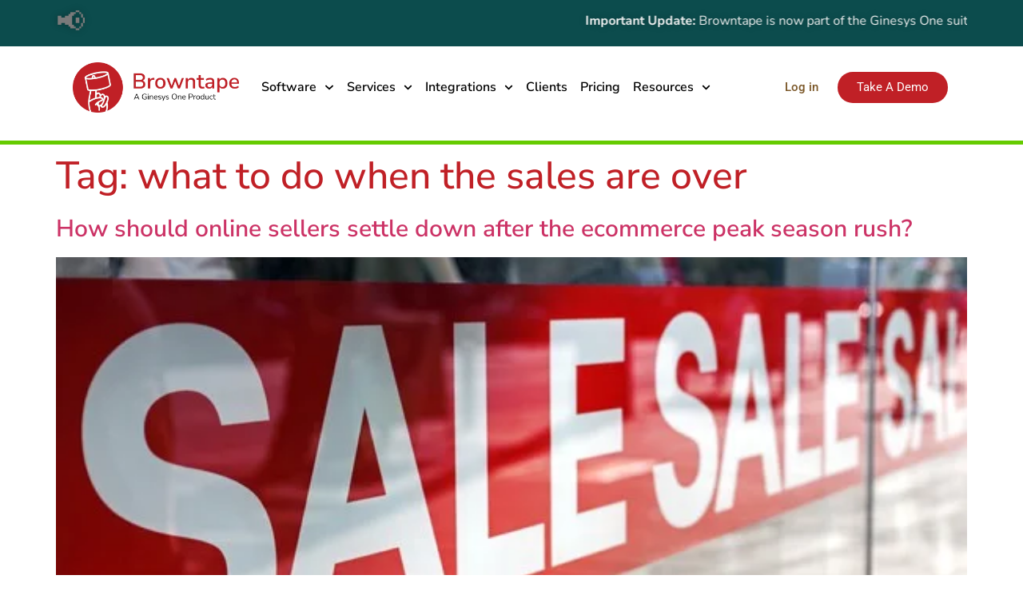

--- FILE ---
content_type: text/html; charset=UTF-8
request_url: https://browntape.com/tag/what-to-do-when-the-sales-are-over/
body_size: 28371
content:
<!doctype html>
<html lang="en-US">
<head>
	<meta charset="UTF-8">
	<meta name="viewport" content="width=device-width, initial-scale=1">
	<link rel="profile" href="https://gmpg.org/xfn/11">
	<meta name='robots' content='index, follow, max-image-preview:large, max-snippet:-1, max-video-preview:-1' />

	<!-- This site is optimized with the Yoast SEO plugin v26.8 - https://yoast.com/product/yoast-seo-wordpress/ -->
	<title>what to do when the sales are over Archives - Browntape</title>
	<link rel="canonical" href="https://browntape.com/tag/what-to-do-when-the-sales-are-over/" />
	<meta property="og:locale" content="en_US" />
	<meta property="og:type" content="article" />
	<meta property="og:title" content="what to do when the sales are over Archives - Browntape" />
	<meta property="og:url" content="https://browntape.com/tag/what-to-do-when-the-sales-are-over/" />
	<meta property="og:site_name" content="Browntape" />
	<meta name="twitter:card" content="summary_large_image" />
	<script type="application/ld+json" class="yoast-schema-graph">{"@context":"https://schema.org","@graph":[{"@type":"CollectionPage","@id":"https://browntape.com/tag/what-to-do-when-the-sales-are-over/","url":"https://browntape.com/tag/what-to-do-when-the-sales-are-over/","name":"what to do when the sales are over Archives - Browntape","isPartOf":{"@id":"https://browntape.com/#website"},"primaryImageOfPage":{"@id":"https://browntape.com/tag/what-to-do-when-the-sales-are-over/#primaryimage"},"image":{"@id":"https://browntape.com/tag/what-to-do-when-the-sales-are-over/#primaryimage"},"thumbnailUrl":"https://browntape.com/wp-content/uploads/2017/01/sale-sign_large.jpg","breadcrumb":{"@id":"https://browntape.com/tag/what-to-do-when-the-sales-are-over/#breadcrumb"},"inLanguage":"en-US"},{"@type":"ImageObject","inLanguage":"en-US","@id":"https://browntape.com/tag/what-to-do-when-the-sales-are-over/#primaryimage","url":"https://browntape.com/wp-content/uploads/2017/01/sale-sign_large.jpg","contentUrl":"https://browntape.com/wp-content/uploads/2017/01/sale-sign_large.jpg","width":580,"height":360,"caption":"https://g.foolcdn.com/editorial/images/418949/sale-sign_large.jpg"},{"@type":"BreadcrumbList","@id":"https://browntape.com/tag/what-to-do-when-the-sales-are-over/#breadcrumb","itemListElement":[{"@type":"ListItem","position":1,"name":"Home","item":"https://browntape.com/"},{"@type":"ListItem","position":2,"name":"what to do when the sales are over"}]},{"@type":"WebSite","@id":"https://browntape.com/#website","url":"https://browntape.com/","name":"Browntape","description":"Your SUPER-powered WP Engine Site","publisher":{"@id":"https://browntape.com/#organization"},"potentialAction":[{"@type":"SearchAction","target":{"@type":"EntryPoint","urlTemplate":"https://browntape.com/?s={search_term_string}"},"query-input":{"@type":"PropertyValueSpecification","valueRequired":true,"valueName":"search_term_string"}}],"inLanguage":"en-US"},{"@type":"Organization","@id":"https://browntape.com/#organization","name":"Browntape","url":"https://browntape.com/","logo":{"@type":"ImageObject","inLanguage":"en-US","@id":"https://browntape.com/#/schema/logo/image/","url":"https://browntape.com/wp-content/uploads/2024/01/Asset-1-1.webp","contentUrl":"https://browntape.com/wp-content/uploads/2024/01/Asset-1-1.webp","width":1788,"height":540,"caption":"Browntape"},"image":{"@id":"https://browntape.com/#/schema/logo/image/"}}]}</script>
	<!-- / Yoast SEO plugin. -->


<link rel="alternate" type="application/rss+xml" title="Browntape &raquo; Feed" href="https://browntape.com/feed/" />
<link rel="alternate" type="application/rss+xml" title="Browntape &raquo; Comments Feed" href="https://browntape.com/comments/feed/" />
<link rel="alternate" type="application/rss+xml" title="Browntape &raquo; what to do when the sales are over Tag Feed" href="https://browntape.com/tag/what-to-do-when-the-sales-are-over/feed/" />
<style id='wp-img-auto-sizes-contain-inline-css'>
img:is([sizes=auto i],[sizes^="auto," i]){contain-intrinsic-size:3000px 1500px}
/*# sourceURL=wp-img-auto-sizes-contain-inline-css */
</style>

<style id='wp-emoji-styles-inline-css'>

	img.wp-smiley, img.emoji {
		display: inline !important;
		border: none !important;
		box-shadow: none !important;
		height: 1em !important;
		width: 1em !important;
		margin: 0 0.07em !important;
		vertical-align: -0.1em !important;
		background: none !important;
		padding: 0 !important;
	}
/*# sourceURL=wp-emoji-styles-inline-css */
</style>
<link rel='stylesheet' id='wp-block-library-css' href='https://browntape.com/wp-includes/css/dist/block-library/style.min.css?ver=6.9' media='all' />
<style id='global-styles-inline-css'>
:root{--wp--preset--aspect-ratio--square: 1;--wp--preset--aspect-ratio--4-3: 4/3;--wp--preset--aspect-ratio--3-4: 3/4;--wp--preset--aspect-ratio--3-2: 3/2;--wp--preset--aspect-ratio--2-3: 2/3;--wp--preset--aspect-ratio--16-9: 16/9;--wp--preset--aspect-ratio--9-16: 9/16;--wp--preset--color--black: #000000;--wp--preset--color--cyan-bluish-gray: #abb8c3;--wp--preset--color--white: #ffffff;--wp--preset--color--pale-pink: #f78da7;--wp--preset--color--vivid-red: #cf2e2e;--wp--preset--color--luminous-vivid-orange: #ff6900;--wp--preset--color--luminous-vivid-amber: #fcb900;--wp--preset--color--light-green-cyan: #7bdcb5;--wp--preset--color--vivid-green-cyan: #00d084;--wp--preset--color--pale-cyan-blue: #8ed1fc;--wp--preset--color--vivid-cyan-blue: #0693e3;--wp--preset--color--vivid-purple: #9b51e0;--wp--preset--gradient--vivid-cyan-blue-to-vivid-purple: linear-gradient(135deg,rgb(6,147,227) 0%,rgb(155,81,224) 100%);--wp--preset--gradient--light-green-cyan-to-vivid-green-cyan: linear-gradient(135deg,rgb(122,220,180) 0%,rgb(0,208,130) 100%);--wp--preset--gradient--luminous-vivid-amber-to-luminous-vivid-orange: linear-gradient(135deg,rgb(252,185,0) 0%,rgb(255,105,0) 100%);--wp--preset--gradient--luminous-vivid-orange-to-vivid-red: linear-gradient(135deg,rgb(255,105,0) 0%,rgb(207,46,46) 100%);--wp--preset--gradient--very-light-gray-to-cyan-bluish-gray: linear-gradient(135deg,rgb(238,238,238) 0%,rgb(169,184,195) 100%);--wp--preset--gradient--cool-to-warm-spectrum: linear-gradient(135deg,rgb(74,234,220) 0%,rgb(151,120,209) 20%,rgb(207,42,186) 40%,rgb(238,44,130) 60%,rgb(251,105,98) 80%,rgb(254,248,76) 100%);--wp--preset--gradient--blush-light-purple: linear-gradient(135deg,rgb(255,206,236) 0%,rgb(152,150,240) 100%);--wp--preset--gradient--blush-bordeaux: linear-gradient(135deg,rgb(254,205,165) 0%,rgb(254,45,45) 50%,rgb(107,0,62) 100%);--wp--preset--gradient--luminous-dusk: linear-gradient(135deg,rgb(255,203,112) 0%,rgb(199,81,192) 50%,rgb(65,88,208) 100%);--wp--preset--gradient--pale-ocean: linear-gradient(135deg,rgb(255,245,203) 0%,rgb(182,227,212) 50%,rgb(51,167,181) 100%);--wp--preset--gradient--electric-grass: linear-gradient(135deg,rgb(202,248,128) 0%,rgb(113,206,126) 100%);--wp--preset--gradient--midnight: linear-gradient(135deg,rgb(2,3,129) 0%,rgb(40,116,252) 100%);--wp--preset--font-size--small: 13px;--wp--preset--font-size--medium: 20px;--wp--preset--font-size--large: 36px;--wp--preset--font-size--x-large: 42px;--wp--preset--spacing--20: 0.44rem;--wp--preset--spacing--30: 0.67rem;--wp--preset--spacing--40: 1rem;--wp--preset--spacing--50: 1.5rem;--wp--preset--spacing--60: 2.25rem;--wp--preset--spacing--70: 3.38rem;--wp--preset--spacing--80: 5.06rem;--wp--preset--shadow--natural: 6px 6px 9px rgba(0, 0, 0, 0.2);--wp--preset--shadow--deep: 12px 12px 50px rgba(0, 0, 0, 0.4);--wp--preset--shadow--sharp: 6px 6px 0px rgba(0, 0, 0, 0.2);--wp--preset--shadow--outlined: 6px 6px 0px -3px rgb(255, 255, 255), 6px 6px rgb(0, 0, 0);--wp--preset--shadow--crisp: 6px 6px 0px rgb(0, 0, 0);}:root { --wp--style--global--content-size: 800px;--wp--style--global--wide-size: 1200px; }:where(body) { margin: 0; }.wp-site-blocks > .alignleft { float: left; margin-right: 2em; }.wp-site-blocks > .alignright { float: right; margin-left: 2em; }.wp-site-blocks > .aligncenter { justify-content: center; margin-left: auto; margin-right: auto; }:where(.wp-site-blocks) > * { margin-block-start: 24px; margin-block-end: 0; }:where(.wp-site-blocks) > :first-child { margin-block-start: 0; }:where(.wp-site-blocks) > :last-child { margin-block-end: 0; }:root { --wp--style--block-gap: 24px; }:root :where(.is-layout-flow) > :first-child{margin-block-start: 0;}:root :where(.is-layout-flow) > :last-child{margin-block-end: 0;}:root :where(.is-layout-flow) > *{margin-block-start: 24px;margin-block-end: 0;}:root :where(.is-layout-constrained) > :first-child{margin-block-start: 0;}:root :where(.is-layout-constrained) > :last-child{margin-block-end: 0;}:root :where(.is-layout-constrained) > *{margin-block-start: 24px;margin-block-end: 0;}:root :where(.is-layout-flex){gap: 24px;}:root :where(.is-layout-grid){gap: 24px;}.is-layout-flow > .alignleft{float: left;margin-inline-start: 0;margin-inline-end: 2em;}.is-layout-flow > .alignright{float: right;margin-inline-start: 2em;margin-inline-end: 0;}.is-layout-flow > .aligncenter{margin-left: auto !important;margin-right: auto !important;}.is-layout-constrained > .alignleft{float: left;margin-inline-start: 0;margin-inline-end: 2em;}.is-layout-constrained > .alignright{float: right;margin-inline-start: 2em;margin-inline-end: 0;}.is-layout-constrained > .aligncenter{margin-left: auto !important;margin-right: auto !important;}.is-layout-constrained > :where(:not(.alignleft):not(.alignright):not(.alignfull)){max-width: var(--wp--style--global--content-size);margin-left: auto !important;margin-right: auto !important;}.is-layout-constrained > .alignwide{max-width: var(--wp--style--global--wide-size);}body .is-layout-flex{display: flex;}.is-layout-flex{flex-wrap: wrap;align-items: center;}.is-layout-flex > :is(*, div){margin: 0;}body .is-layout-grid{display: grid;}.is-layout-grid > :is(*, div){margin: 0;}body{padding-top: 0px;padding-right: 0px;padding-bottom: 0px;padding-left: 0px;}a:where(:not(.wp-element-button)){text-decoration: underline;}:root :where(.wp-element-button, .wp-block-button__link){background-color: #32373c;border-width: 0;color: #fff;font-family: inherit;font-size: inherit;font-style: inherit;font-weight: inherit;letter-spacing: inherit;line-height: inherit;padding-top: calc(0.667em + 2px);padding-right: calc(1.333em + 2px);padding-bottom: calc(0.667em + 2px);padding-left: calc(1.333em + 2px);text-decoration: none;text-transform: inherit;}.has-black-color{color: var(--wp--preset--color--black) !important;}.has-cyan-bluish-gray-color{color: var(--wp--preset--color--cyan-bluish-gray) !important;}.has-white-color{color: var(--wp--preset--color--white) !important;}.has-pale-pink-color{color: var(--wp--preset--color--pale-pink) !important;}.has-vivid-red-color{color: var(--wp--preset--color--vivid-red) !important;}.has-luminous-vivid-orange-color{color: var(--wp--preset--color--luminous-vivid-orange) !important;}.has-luminous-vivid-amber-color{color: var(--wp--preset--color--luminous-vivid-amber) !important;}.has-light-green-cyan-color{color: var(--wp--preset--color--light-green-cyan) !important;}.has-vivid-green-cyan-color{color: var(--wp--preset--color--vivid-green-cyan) !important;}.has-pale-cyan-blue-color{color: var(--wp--preset--color--pale-cyan-blue) !important;}.has-vivid-cyan-blue-color{color: var(--wp--preset--color--vivid-cyan-blue) !important;}.has-vivid-purple-color{color: var(--wp--preset--color--vivid-purple) !important;}.has-black-background-color{background-color: var(--wp--preset--color--black) !important;}.has-cyan-bluish-gray-background-color{background-color: var(--wp--preset--color--cyan-bluish-gray) !important;}.has-white-background-color{background-color: var(--wp--preset--color--white) !important;}.has-pale-pink-background-color{background-color: var(--wp--preset--color--pale-pink) !important;}.has-vivid-red-background-color{background-color: var(--wp--preset--color--vivid-red) !important;}.has-luminous-vivid-orange-background-color{background-color: var(--wp--preset--color--luminous-vivid-orange) !important;}.has-luminous-vivid-amber-background-color{background-color: var(--wp--preset--color--luminous-vivid-amber) !important;}.has-light-green-cyan-background-color{background-color: var(--wp--preset--color--light-green-cyan) !important;}.has-vivid-green-cyan-background-color{background-color: var(--wp--preset--color--vivid-green-cyan) !important;}.has-pale-cyan-blue-background-color{background-color: var(--wp--preset--color--pale-cyan-blue) !important;}.has-vivid-cyan-blue-background-color{background-color: var(--wp--preset--color--vivid-cyan-blue) !important;}.has-vivid-purple-background-color{background-color: var(--wp--preset--color--vivid-purple) !important;}.has-black-border-color{border-color: var(--wp--preset--color--black) !important;}.has-cyan-bluish-gray-border-color{border-color: var(--wp--preset--color--cyan-bluish-gray) !important;}.has-white-border-color{border-color: var(--wp--preset--color--white) !important;}.has-pale-pink-border-color{border-color: var(--wp--preset--color--pale-pink) !important;}.has-vivid-red-border-color{border-color: var(--wp--preset--color--vivid-red) !important;}.has-luminous-vivid-orange-border-color{border-color: var(--wp--preset--color--luminous-vivid-orange) !important;}.has-luminous-vivid-amber-border-color{border-color: var(--wp--preset--color--luminous-vivid-amber) !important;}.has-light-green-cyan-border-color{border-color: var(--wp--preset--color--light-green-cyan) !important;}.has-vivid-green-cyan-border-color{border-color: var(--wp--preset--color--vivid-green-cyan) !important;}.has-pale-cyan-blue-border-color{border-color: var(--wp--preset--color--pale-cyan-blue) !important;}.has-vivid-cyan-blue-border-color{border-color: var(--wp--preset--color--vivid-cyan-blue) !important;}.has-vivid-purple-border-color{border-color: var(--wp--preset--color--vivid-purple) !important;}.has-vivid-cyan-blue-to-vivid-purple-gradient-background{background: var(--wp--preset--gradient--vivid-cyan-blue-to-vivid-purple) !important;}.has-light-green-cyan-to-vivid-green-cyan-gradient-background{background: var(--wp--preset--gradient--light-green-cyan-to-vivid-green-cyan) !important;}.has-luminous-vivid-amber-to-luminous-vivid-orange-gradient-background{background: var(--wp--preset--gradient--luminous-vivid-amber-to-luminous-vivid-orange) !important;}.has-luminous-vivid-orange-to-vivid-red-gradient-background{background: var(--wp--preset--gradient--luminous-vivid-orange-to-vivid-red) !important;}.has-very-light-gray-to-cyan-bluish-gray-gradient-background{background: var(--wp--preset--gradient--very-light-gray-to-cyan-bluish-gray) !important;}.has-cool-to-warm-spectrum-gradient-background{background: var(--wp--preset--gradient--cool-to-warm-spectrum) !important;}.has-blush-light-purple-gradient-background{background: var(--wp--preset--gradient--blush-light-purple) !important;}.has-blush-bordeaux-gradient-background{background: var(--wp--preset--gradient--blush-bordeaux) !important;}.has-luminous-dusk-gradient-background{background: var(--wp--preset--gradient--luminous-dusk) !important;}.has-pale-ocean-gradient-background{background: var(--wp--preset--gradient--pale-ocean) !important;}.has-electric-grass-gradient-background{background: var(--wp--preset--gradient--electric-grass) !important;}.has-midnight-gradient-background{background: var(--wp--preset--gradient--midnight) !important;}.has-small-font-size{font-size: var(--wp--preset--font-size--small) !important;}.has-medium-font-size{font-size: var(--wp--preset--font-size--medium) !important;}.has-large-font-size{font-size: var(--wp--preset--font-size--large) !important;}.has-x-large-font-size{font-size: var(--wp--preset--font-size--x-large) !important;}
:root :where(.wp-block-pullquote){font-size: 1.5em;line-height: 1.6;}
/*# sourceURL=global-styles-inline-css */
</style>
<link rel='stylesheet' id='contact-form-7-css' href='https://browntape.com/wp-content/plugins/contact-form-7/includes/css/styles.css?ver=6.1.4' media='all' />
<link rel='stylesheet' id='menu-image-css' href='https://browntape.com/wp-content/plugins/menu-image/includes/css/menu-image.css?ver=3.13' media='all' />
<link rel='stylesheet' id='dashicons-css' href='https://browntape.com/wp-includes/css/dashicons.min.css?ver=6.9' media='all' />
<link rel='stylesheet' id='hello-elementor-css' href='https://browntape.com/wp-content/themes/hello-elementor/assets/css/reset.css?ver=3.4.6' media='all' />
<link rel='stylesheet' id='hello-elementor-theme-style-css' href='https://browntape.com/wp-content/themes/hello-elementor/assets/css/theme.css?ver=3.4.6' media='all' />
<link rel='stylesheet' id='hello-elementor-header-footer-css' href='https://browntape.com/wp-content/themes/hello-elementor/assets/css/header-footer.css?ver=3.4.6' media='all' />
<link rel='stylesheet' id='elementor-frontend-css' href='https://browntape.com/wp-content/plugins/elementor/assets/css/frontend.min.css?ver=3.34.3' media='all' />
<link rel='stylesheet' id='elementor-post-9-css' href='https://browntape.com/wp-content/uploads/elementor/css/post-9.css?ver=1769490403' media='all' />
<link rel='stylesheet' id='widget-image-css' href='https://browntape.com/wp-content/plugins/elementor/assets/css/widget-image.min.css?ver=3.34.3' media='all' />
<link rel='stylesheet' id='widget-nav-menu-css' href='https://browntape.com/wp-content/plugins/elementor-pro/assets/css/widget-nav-menu.min.css?ver=3.34.3' media='all' />
<link rel='stylesheet' id='e-sticky-css' href='https://browntape.com/wp-content/plugins/elementor-pro/assets/css/modules/sticky.min.css?ver=3.34.3' media='all' />
<link rel='stylesheet' id='widget-heading-css' href='https://browntape.com/wp-content/plugins/elementor/assets/css/widget-heading.min.css?ver=3.34.3' media='all' />
<link rel='stylesheet' id='widget-icon-list-css' href='https://browntape.com/wp-content/plugins/elementor/assets/css/widget-icon-list.min.css?ver=3.34.3' media='all' />
<link rel='stylesheet' id='widget-social-icons-css' href='https://browntape.com/wp-content/plugins/elementor/assets/css/widget-social-icons.min.css?ver=3.34.3' media='all' />
<link rel='stylesheet' id='e-apple-webkit-css' href='https://browntape.com/wp-content/plugins/elementor/assets/css/conditionals/apple-webkit.min.css?ver=3.34.3' media='all' />
<link rel='stylesheet' id='elementor-post-107-css' href='https://browntape.com/wp-content/uploads/elementor/css/post-107.css?ver=1769490403' media='all' />
<link rel='stylesheet' id='elementor-post-135-css' href='https://browntape.com/wp-content/uploads/elementor/css/post-135.css?ver=1769490403' media='all' />
<link rel='stylesheet' id='ekit-widget-styles-css' href='https://browntape.com/wp-content/plugins/elementskit-lite/widgets/init/assets/css/widget-styles.css?ver=3.7.8' media='all' />
<link rel='stylesheet' id='ekit-responsive-css' href='https://browntape.com/wp-content/plugins/elementskit-lite/widgets/init/assets/css/responsive.css?ver=3.7.8' media='all' />
<link rel='stylesheet' id='eael-general-css' href='https://browntape.com/wp-content/plugins/essential-addons-for-elementor-lite/assets/front-end/css/view/general.min.css?ver=6.5.9' media='all' />
<link rel='stylesheet' id='elementor-gf-local-nunitosans-css' href='https://browntape.com/wp-content/uploads/elementor/google-fonts/css/nunitosans.css?ver=1742287551' media='all' />
<link rel='stylesheet' id='elementor-gf-local-roboto-css' href='https://browntape.com/wp-content/uploads/elementor/google-fonts/css/roboto.css?ver=1742287564' media='all' />
<script src="https://browntape.com/wp-includes/js/jquery/jquery.min.js?ver=3.7.1" id="jquery-core-js"></script>
<script src="https://browntape.com/wp-includes/js/jquery/jquery-migrate.min.js?ver=3.4.1" id="jquery-migrate-js"></script>
<script></script><link rel="https://api.w.org/" href="https://browntape.com/wp-json/" /><link rel="alternate" title="JSON" type="application/json" href="https://browntape.com/wp-json/wp/v2/tags/531" /><link rel="EditURI" type="application/rsd+xml" title="RSD" href="https://browntape.com/xmlrpc.php?rsd" />
<meta name="generator" content="WordPress 6.9" />
<meta name="generator" content="Elementor 3.34.3; features: e_font_icon_svg, additional_custom_breakpoints; settings: css_print_method-external, google_font-enabled, font_display-swap">
<!-- Google Tag Manager -->
<script>(function(w,d,s,l,i){w[l]=w[l]||[];w[l].push({'gtm.start':
new Date().getTime(),event:'gtm.js'});var f=d.getElementsByTagName(s)[0],
j=d.createElement(s),dl=l!='dataLayer'?'&l='+l:'';j.async=true;j.src=
'https://www.googletagmanager.com/gtm.js?id='+i+dl;f.parentNode.insertBefore(j,f);
})(window,document,'script','dataLayer','GTM-KDQ53L4');</script>
<!-- End Google Tag Manager -->
<script type="text/javascript">
    (function(c,l,a,r,i,t,y){
        c[a]=c[a]||function(){(c[a].q=c[a].q||[]).push(arguments)};
        t=l.createElement(r);t.async=1;t.src="https://www.clarity.ms/tag/"+i;
        y=l.getElementsByTagName(r)[0];y.parentNode.insertBefore(t,y);
    })(window, document, "clarity", "script", "7dzzu85lm4");
</script>

<!-- Facebook Pixel Code -->
<script>
  !function(f,b,e,v,n,t,s)
  {if(f.fbq)return;n=f.fbq=function(){n.callMethod?
  n.callMethod.apply(n,arguments):n.queue.push(arguments)};
  if(!f._fbq)f._fbq=n;n.push=n;n.loaded=!0;n.version='2.0';
  n.queue=[];t=b.createElement(e);t.async=!0;
  t.src=v;s=b.getElementsByTagName(e)[0];
  s.parentNode.insertBefore(t,s)}(window, document,'script',
  'https://connect.facebook.net/en_US/fbevents.js');
  fbq('init', '752565798749442');
  fbq('track', 'PageView');
</script>
<noscript><img height="1" width="1" style="display:none"
  src="https://www.facebook.com/tr?id=752565798749442&ev=PageView&noscript=1"
/></noscript>
<!-- End Facebook Pixel Code -->

<!-- Facebook Pixel Code -->
<script>
  !function(f,b,e,v,n,t,s)
  {if(f.fbq)return;n=f.fbq=function(){n.callMethod?
  n.callMethod.apply(n,arguments):n.queue.push(arguments)};
  if(!f._fbq)f._fbq=n;n.push=n;n.loaded=!0;n.version='2.0';
  n.queue=[];t=b.createElement(e);t.async=!0;
  t.src=v;s=b.getElementsByTagName(e)[0];
  s.parentNode.insertBefore(t,s)}(window, document,'script',
  'https://connect.facebook.net/en_US/fbevents.js');
  fbq('init', '2218877245070677');
  fbq('track', 'PageView');
</script>
<noscript><img height="1" width="1" style="display:none"
  src="https://www.facebook.com/tr?id=2218877245070677&ev=PageView&noscript=1"
/></noscript>
<!-- End Facebook Pixel Code -->
<!-- Facebook Pixel Code -->
		<script>
			var aepc_pixel = {"pixel_id":"1299257647134221","user":{},"enable_advanced_events":"yes","fire_delay":"0","can_use_sku":"yes"},
				aepc_pixel_args = [],
				aepc_extend_args = function( args ) {
					if ( typeof args === 'undefined' ) {
						args = {};
					}

					for(var key in aepc_pixel_args)
						args[key] = aepc_pixel_args[key];

					return args;
				};

			// Extend args
			if ( 'yes' === aepc_pixel.enable_advanced_events ) {
				aepc_pixel_args.userAgent = navigator.userAgent;
				aepc_pixel_args.language = navigator.language;

				if ( document.referrer.indexOf( document.domain ) < 0 ) {
					aepc_pixel_args.referrer = document.referrer;
				}
			}

						!function(f,b,e,v,n,t,s){if(f.fbq)return;n=f.fbq=function(){n.callMethod?
				n.callMethod.apply(n,arguments):n.queue.push(arguments)};if(!f._fbq)f._fbq=n;
				n.push=n;n.loaded=!0;n.version='2.0';n.agent='dvpixelcaffeinewordpress';n.queue=[];t=b.createElement(e);t.async=!0;
				t.src=v;s=b.getElementsByTagName(e)[0];s.parentNode.insertBefore(t,s)}(window,
				document,'script','https://connect.facebook.net/en_US/fbevents.js');
			
						fbq('init', aepc_pixel.pixel_id, aepc_pixel.user);

							setTimeout( function() {
				fbq('track', "PageView", aepc_pixel_args);
			}, aepc_pixel.fire_delay * 1000 );
					</script>
		<!-- End Facebook Pixel Code -->
<!-- Facebook Pixel Code -->
	<script>
	!function(f,b,e,v,n,t,s){if(f.fbq)return;n=f.fbq=function(){n.callMethod?
	n.callMethod.apply(n,arguments):n.queue.push(arguments)};if(!f._fbq)f._fbq=n;
	n.push=n;n.loaded=!0;n.version='2.0';n.queue=[];t=b.createElement(e);t.async=!0;
	t.src=v;s=b.getElementsByTagName(e)[0];s.parentNode.insertBefore(t,s)}(window,
	document,'script','https://connect.facebook.net/en_US/fbevents.js');
	fbq('init', '1345936365436919'); // Insert your pixel ID here.
	fbq('track', 'PageView');
	</script>
	<noscript><img height="1" width="1" style="display:none" src="https://www.facebook.com/tr?id=1345936365436919&ev=PageView&noscript=1"
	/></noscript>
	<!-- DO NOT MODIFY -->
	<!-- End Facebook Pixel Code -->
<meta name="google-site-verification" content="NbheIipg_A6T_zeYRSU6gOP8N86T0Keb4Yt0fLueBPk" />
			<style>
				.e-con.e-parent:nth-of-type(n+4):not(.e-lazyloaded):not(.e-no-lazyload),
				.e-con.e-parent:nth-of-type(n+4):not(.e-lazyloaded):not(.e-no-lazyload) * {
					background-image: none !important;
				}
				@media screen and (max-height: 1024px) {
					.e-con.e-parent:nth-of-type(n+3):not(.e-lazyloaded):not(.e-no-lazyload),
					.e-con.e-parent:nth-of-type(n+3):not(.e-lazyloaded):not(.e-no-lazyload) * {
						background-image: none !important;
					}
				}
				@media screen and (max-height: 640px) {
					.e-con.e-parent:nth-of-type(n+2):not(.e-lazyloaded):not(.e-no-lazyload),
					.e-con.e-parent:nth-of-type(n+2):not(.e-lazyloaded):not(.e-no-lazyload) * {
						background-image: none !important;
					}
				}
			</style>
			<meta name="generator" content="Powered by WPBakery Page Builder - drag and drop page builder for WordPress."/>
<link rel="icon" href="https://browntape.com/wp-content/uploads/2024/01/fav-36x36.png" sizes="32x32" />
<link rel="icon" href="https://browntape.com/wp-content/uploads/2024/01/fav.png" sizes="192x192" />
<link rel="apple-touch-icon" href="https://browntape.com/wp-content/uploads/2024/01/fav.png" />
<meta name="msapplication-TileImage" content="https://browntape.com/wp-content/uploads/2024/01/fav.png" />
		<style id="wp-custom-css">
			.unclickable > a:hover {
       cursor: default !important;
 }

/*** Fee Calc Page ***/
.fee-calc-page .hb-accordion{
	margin-bottom: 30px !important;
	font-size: 16px;
}
.fee-calc-page .hb-accordion-pane {
  	font-size: 16px;
    line-height: 26px;
    font-weight: normal;
	  padding:15px 30px !important;
}
.fee-calc-page h3{
	margin:10px 0px;
	font-weight: bold;
	font-size: 18px;
	margin-top: 20px;
	color:#F26E48;
}
.fee-calc-page ul,.fee-calc-page ol {
	margin-left: 15px;
}
.fee-calc-page ul li, .fee-calc-page ol li{
	list-style-position: outside !important;
	margin-bottom: 5px;
}
.fee-calc-page ol {
	margin-left: 20px;
}
.fee-calc-page ol li:before{
  content: "";
  width: 10px;
  display: inline-block;
}
.fee-calc-page .hb-accordion-tab{
	font-size:22px; padding-top:15px; padding-bottom:12px;
}
.fee-calc-page .hb-accordion-tab i.hb-moon-coin{
    left: 10px;
    font-size: 20px;
    margin-top: -12px;
    color: #777;
}
.fee-calc-page .table-condensed {
	border:none; 
	background-color:#fff;
}
.fee-calc-page .desc{
	margin-top:10px;
}		</style>
		<noscript><style> .wpb_animate_when_almost_visible { opacity: 1; }</style></noscript></head>
<body class="archive tag tag-what-to-do-when-the-sales-are-over tag-531 wp-custom-logo wp-embed-responsive wp-theme-hello-elementor hello-elementor-default wpb-js-composer js-comp-ver-7.5 vc_responsive elementor-default elementor-kit-9">

<!-- Google Tag Manager (noscript) -->
<noscript><iframe 
height="0" width="0" style="display:none;visibility:hidden" data-src="
https://www.googletagmanager.com/ns.html?id=GTM-KDQ53L4"
class="lazyload" src="[data-uri]"></iframe></noscript>
<!-- End Google Tag Manager (noscript) -->

<a class="skip-link screen-reader-text" href="#content">Skip to content</a>

		<header data-elementor-type="header" data-elementor-id="107" class="elementor elementor-107 elementor-location-header" data-elementor-post-type="elementor_library">
			<div class="elementor-element elementor-element-5aeb5ef e-con-full elementor-hidden-tablet elementor-hidden-mobile e-flex e-con e-parent" data-id="5aeb5ef" data-element_type="container" data-settings="{&quot;background_background&quot;:&quot;classic&quot;,&quot;sticky&quot;:&quot;top&quot;,&quot;sticky_on&quot;:[&quot;desktop&quot;],&quot;sticky_effects_offset&quot;:90,&quot;sticky_parent&quot;:&quot;yes&quot;,&quot;sticky_offset&quot;:0,&quot;sticky_anchor_link_offset&quot;:0}">
		<div class="elementor-element elementor-element-16e7f5d e-flex e-con-boxed e-con e-child" data-id="16e7f5d" data-element_type="container" data-settings="{&quot;background_background&quot;:&quot;classic&quot;}">
					<div class="e-con-inner">
				<div class="elementor-element elementor-element-1d5d400 elementor-widget__width-auto elementor-widget elementor-widget-text-editor" data-id="1d5d400" data-element_type="widget" data-widget_type="text-editor.default">
				<div class="elementor-widget-container">
									<p style="margin-bottom: 0; font-size: 36px;">📢</p>								</div>
				</div>
				<div class="elementor-element elementor-element-8e62559 elementor-widget elementor-widget-text-editor" data-id="8e62559" data-element_type="widget" data-widget_type="text-editor.default">
				<div class="elementor-widget-container">
									<marquee><p style="margin-bottom: 0;"><strong>Important Update:</strong> Browntape is now part of the Ginesys One suite! For the latest updates, products, and solutions, please visit the Ginesys website. <a style="background: #65CB00; padding: 10px 15px; display: inline-block; border-radius: 22px; color: #fff; margin-left: 10px; font-size: 14px; text-decoration: none;" href="https://www.ginesys.in/">Learn More</a></p>
</marquee>								</div>
				</div>
					</div>
				</div>
		<div class="elementor-element elementor-element-dfd5187 e-flex e-con-boxed e-con e-child" data-id="dfd5187" data-element_type="container">
					<div class="e-con-inner">
		<div class="elementor-element elementor-element-38b066c e-con-full e-flex e-con e-child" data-id="38b066c" data-element_type="container">
				<div class="elementor-element elementor-element-067867e elementor-widget-mobile__width-initial elementor-widget elementor-widget-theme-site-logo elementor-widget-image" data-id="067867e" data-element_type="widget" data-widget_type="theme-site-logo.default">
				<div class="elementor-widget-container">
											<a href="https://browntape.com">
			<img loading="lazy" width="1788" height="540" src="https://browntape.com/wp-content/uploads/2024/01/Asset-1-1.webp" class="attachment-full size-full wp-image-8428" alt="BrownTape-logo" srcset="https://browntape.com/wp-content/uploads/2024/01/Asset-1-1.webp 1788w, https://browntape.com/wp-content/uploads/2024/01/Asset-1-1-300x91.webp 300w, https://browntape.com/wp-content/uploads/2024/01/Asset-1-1-1024x309.webp 1024w, https://browntape.com/wp-content/uploads/2024/01/Asset-1-1-768x232.webp 768w, https://browntape.com/wp-content/uploads/2024/01/Asset-1-1-1536x464.webp 1536w, https://browntape.com/wp-content/uploads/2024/01/Asset-1-1-24x7.webp 24w, https://browntape.com/wp-content/uploads/2024/01/Asset-1-1-36x11.webp 36w, https://browntape.com/wp-content/uploads/2024/01/Asset-1-1-48x14.webp 48w" sizes="(max-width: 1788px) 100vw, 1788px" />				</a>
											</div>
				</div>
				</div>
		<div class="elementor-element elementor-element-5ce1dd6 e-con-full e-flex e-con e-child" data-id="5ce1dd6" data-element_type="container">
				<div class="elementor-element elementor-element-715d9fc elementor-nav-menu__align-end elementor-widget-mobile__width-initial elementor-nav-menu--stretch elementor-nav-menu--dropdown-tablet elementor-nav-menu__text-align-aside elementor-nav-menu--toggle elementor-nav-menu--burger elementor-widget elementor-widget-nav-menu" data-id="715d9fc" data-element_type="widget" data-settings="{&quot;submenu_icon&quot;:{&quot;value&quot;:&quot;&lt;svg aria-hidden=\&quot;true\&quot; class=\&quot;fa-svg-chevron-down e-font-icon-svg e-fas-chevron-down\&quot; viewBox=\&quot;0 0 448 512\&quot; xmlns=\&quot;http:\/\/www.w3.org\/2000\/svg\&quot;&gt;&lt;path d=\&quot;M207.029 381.476L12.686 187.132c-9.373-9.373-9.373-24.569 0-33.941l22.667-22.667c9.357-9.357 24.522-9.375 33.901-.04L224 284.505l154.745-154.021c9.379-9.335 24.544-9.317 33.901.04l22.667 22.667c9.373 9.373 9.373 24.569 0 33.941L240.971 381.476c-9.373 9.372-24.569 9.372-33.942 0z\&quot;&gt;&lt;\/path&gt;&lt;\/svg&gt;&quot;,&quot;library&quot;:&quot;fa-solid&quot;},&quot;full_width&quot;:&quot;stretch&quot;,&quot;layout&quot;:&quot;horizontal&quot;,&quot;toggle&quot;:&quot;burger&quot;}" data-widget_type="nav-menu.default">
				<div class="elementor-widget-container">
								<nav aria-label="Menu" class="elementor-nav-menu--main elementor-nav-menu__container elementor-nav-menu--layout-horizontal e--pointer-none">
				<ul id="menu-1-715d9fc" class="elementor-nav-menu"><li class="unclickable menu-item menu-item-type-custom menu-item-object-custom menu-item-has-children menu-item-530"><a class="elementor-item">Software</a>
<ul class="sub-menu elementor-nav-menu--dropdown">
	<li class="unclickable menu-item menu-item-type-custom menu-item-object-custom menu-item-has-children menu-item-532"><a class="elementor-sub-item">OMS Software</a>
	<ul class="sub-menu elementor-nav-menu--dropdown">
		<li class="menu-item menu-item-type-post_type menu-item-object-page menu-item-533"><a href="https://browntape.com/all-features/" class="elementor-sub-item">All Features</a></li>
		<li class="menu-item menu-item-type-post_type menu-item-object-page menu-item-535"><a href="https://browntape.com/features/inventory-management/" class="elementor-sub-item">Inventory Management</a></li>
		<li class="menu-item menu-item-type-post_type menu-item-object-page menu-item-536"><a href="https://browntape.com/features/order-management/" class="elementor-sub-item">Order Management</a></li>
		<li class="menu-item menu-item-type-post_type menu-item-object-page menu-item-534"><a href="https://browntape.com/features/courier-aggregator-software/" class="elementor-sub-item">Courier Management</a></li>
		<li class="menu-item menu-item-type-post_type menu-item-object-page menu-item-537"><a href="https://browntape.com/features/remittance-management/" class="elementor-sub-item">Remittance Management</a></li>
		<li class="menu-item menu-item-type-post_type menu-item-object-page menu-item-539"><a href="https://browntape.com/features/analytics-reports/" class="elementor-sub-item">Analytics Dashboard and Reports</a></li>
	</ul>
</li>
	<li class="menu-item menu-item-type-post_type menu-item-object-page menu-item-531"><a href="https://browntape.com/enterprise-integrations/" class="elementor-sub-item">ERP Integrated OMS</a></li>
	<li class="menu-item menu-item-type-post_type menu-item-object-page menu-item-8799"><a href="https://browntape.com/features/e-commerce-payment-reconciliation/" class="elementor-sub-item">Payment Reconciliation</a></li>
	<li class="menu-item menu-item-type-post_type menu-item-object-page menu-item-8797"><a href="https://browntape.com/ginesys-one/" class="elementor-sub-item">Ginesys One with OMS</a></li>
</ul>
</li>
<li class="unclickable menu-item menu-item-type-custom menu-item-object-custom menu-item-has-children menu-item-540"><a class="elementor-item">Services</a>
<ul class="sub-menu elementor-nav-menu--dropdown">
	<li class="menu-item menu-item-type-post_type menu-item-object-page menu-item-542"><a href="https://browntape.com/ecommerce-account-management/" class="elementor-sub-item">eCommerce Account Management</a></li>
	<li class="menu-item menu-item-type-post_type menu-item-object-page menu-item-541"><a href="https://browntape.com/digital-marketing-services/" class="elementor-sub-item">Digital Marketing Services</a></li>
</ul>
</li>
<li class="unclickable menu-item menu-item-type-custom menu-item-object-custom menu-item-has-children menu-item-548"><a class="elementor-item">Integrations</a>
<ul class="sub-menu elementor-nav-menu--dropdown">
	<li class="menu-item menu-item-type-post_type menu-item-object-page menu-item-8134"><a href="https://browntape.com/sales-channel-integrations/" class="elementor-sub-item">All Integrations</a></li>
	<li class="unclickable menu-item menu-item-type-custom menu-item-object-custom menu-item-has-children menu-item-853"><a href="https://browntape.com/marketplace-integration" class="elementor-sub-item">Marketplace Integrations</a>
	<ul class="sub-menu elementor-nav-menu--dropdown">
		<li class="menu-item menu-item-type-post_type menu-item-object-page menu-item-856"><a href="https://browntape.com/sales-channel-integrations/amazon-seller-integration/" class="elementor-sub-item">Amazon</a></li>
		<li class="menu-item menu-item-type-post_type menu-item-object-page menu-item-855"><a href="https://browntape.com/sales-channel-integrations/flipkart-seller-integration/" class="elementor-sub-item">Flipkart</a></li>
		<li class="menu-item menu-item-type-post_type menu-item-object-page menu-item-854"><a href="https://browntape.com/sales-channel-integrations/myntra-seller-integration/" class="elementor-sub-item">Myntra</a></li>
	</ul>
</li>
	<li class="unclickable menu-item menu-item-type-custom menu-item-object-custom menu-item-has-children menu-item-857"><a href="https://browntape.com/shopping-carts-integration" class="elementor-sub-item">Shopping Carts</a>
	<ul class="sub-menu elementor-nav-menu--dropdown">
		<li class="menu-item menu-item-type-post_type menu-item-object-page menu-item-861"><a href="https://browntape.com/sales-channel-integrations/magento-seller-integration/" class="elementor-sub-item">Magneto</a></li>
		<li class="menu-item menu-item-type-post_type menu-item-object-page menu-item-860"><a href="https://browntape.com/sales-channel-integrations/shopify-seller-integration/" class="elementor-sub-item">Shopify</a></li>
		<li class="menu-item menu-item-type-post_type menu-item-object-page menu-item-859"><a href="https://browntape.com/sales-channel-integrations/woocommerce-seller-integration/" class="elementor-sub-item">Woo Commerce</a></li>
		<li class="menu-item menu-item-type-post_type menu-item-object-page menu-item-858"><a href="https://browntape.com/sales-channel-integrations/bigcommerce-seller-integration/" class="elementor-sub-item">Bigcommerce</a></li>
	</ul>
</li>
	<li class="menu-item menu-item-type-custom menu-item-object-custom menu-item-8531"><a href="https://browntape.com/enterprise-integrations/" class="elementor-sub-item">ERP Integrations</a></li>
</ul>
</li>
<li class="menu-item menu-item-type-post_type menu-item-object-page menu-item-886"><a href="https://browntape.com/our-clients/" class="elementor-item">Clients</a></li>
<li class="menu-item menu-item-type-post_type menu-item-object-page menu-item-885"><a href="https://browntape.com/pricing/" class="elementor-item">Pricing</a></li>
<li class="menu-item menu-item-type-custom menu-item-object-custom menu-item-has-children menu-item-7951"><a href="https://browntape.com/resources/" class="elementor-item">Resources</a>
<ul class="sub-menu elementor-nav-menu--dropdown">
	<li class="menu-item menu-item-type-post_type menu-item-object-page menu-item-7953"><a href="https://browntape.com/articles/" class="elementor-sub-item">Blog</a></li>
	<li class="menu-item menu-item-type-post_type menu-item-object-page menu-item-7952"><a href="https://browntape.com/videos/" class="elementor-sub-item">Videos</a></li>
	<li class="menu-item menu-item-type-post_type menu-item-object-page menu-item-8211"><a href="https://browntape.com/ecommerce-seller-fees-calculator/" class="elementor-sub-item">Seller Fees Calculator</a></li>
	<li class="menu-item menu-item-type-post_type menu-item-object-page menu-item-7954"><a href="https://browntape.com/bt-seller-academy/" class="elementor-sub-item">BT Seller</a></li>
</ul>
</li>
</ul>			</nav>
					<div class="elementor-menu-toggle" role="button" tabindex="0" aria-label="Menu Toggle" aria-expanded="false">
			<svg aria-hidden="true" role="presentation" class="elementor-menu-toggle__icon--open e-font-icon-svg e-eicon-menu-bar" viewBox="0 0 1000 1000" xmlns="http://www.w3.org/2000/svg"><path d="M104 333H896C929 333 958 304 958 271S929 208 896 208H104C71 208 42 237 42 271S71 333 104 333ZM104 583H896C929 583 958 554 958 521S929 458 896 458H104C71 458 42 487 42 521S71 583 104 583ZM104 833H896C929 833 958 804 958 771S929 708 896 708H104C71 708 42 737 42 771S71 833 104 833Z"></path></svg><svg aria-hidden="true" role="presentation" class="elementor-menu-toggle__icon--close e-font-icon-svg e-eicon-close" viewBox="0 0 1000 1000" xmlns="http://www.w3.org/2000/svg"><path d="M742 167L500 408 258 167C246 154 233 150 217 150 196 150 179 158 167 167 154 179 150 196 150 212 150 229 154 242 171 254L408 500 167 742C138 771 138 800 167 829 196 858 225 858 254 829L496 587 738 829C750 842 767 846 783 846 800 846 817 842 829 829 842 817 846 804 846 783 846 767 842 750 829 737L588 500 833 258C863 229 863 200 833 171 804 137 775 137 742 167Z"></path></svg>		</div>
					<nav class="elementor-nav-menu--dropdown elementor-nav-menu__container" aria-hidden="true">
				<ul id="menu-2-715d9fc" class="elementor-nav-menu"><li class="unclickable menu-item menu-item-type-custom menu-item-object-custom menu-item-has-children menu-item-530"><a class="elementor-item" tabindex="-1">Software</a>
<ul class="sub-menu elementor-nav-menu--dropdown">
	<li class="unclickable menu-item menu-item-type-custom menu-item-object-custom menu-item-has-children menu-item-532"><a class="elementor-sub-item" tabindex="-1">OMS Software</a>
	<ul class="sub-menu elementor-nav-menu--dropdown">
		<li class="menu-item menu-item-type-post_type menu-item-object-page menu-item-533"><a href="https://browntape.com/all-features/" class="elementor-sub-item" tabindex="-1">All Features</a></li>
		<li class="menu-item menu-item-type-post_type menu-item-object-page menu-item-535"><a href="https://browntape.com/features/inventory-management/" class="elementor-sub-item" tabindex="-1">Inventory Management</a></li>
		<li class="menu-item menu-item-type-post_type menu-item-object-page menu-item-536"><a href="https://browntape.com/features/order-management/" class="elementor-sub-item" tabindex="-1">Order Management</a></li>
		<li class="menu-item menu-item-type-post_type menu-item-object-page menu-item-534"><a href="https://browntape.com/features/courier-aggregator-software/" class="elementor-sub-item" tabindex="-1">Courier Management</a></li>
		<li class="menu-item menu-item-type-post_type menu-item-object-page menu-item-537"><a href="https://browntape.com/features/remittance-management/" class="elementor-sub-item" tabindex="-1">Remittance Management</a></li>
		<li class="menu-item menu-item-type-post_type menu-item-object-page menu-item-539"><a href="https://browntape.com/features/analytics-reports/" class="elementor-sub-item" tabindex="-1">Analytics Dashboard and Reports</a></li>
	</ul>
</li>
	<li class="menu-item menu-item-type-post_type menu-item-object-page menu-item-531"><a href="https://browntape.com/enterprise-integrations/" class="elementor-sub-item" tabindex="-1">ERP Integrated OMS</a></li>
	<li class="menu-item menu-item-type-post_type menu-item-object-page menu-item-8799"><a href="https://browntape.com/features/e-commerce-payment-reconciliation/" class="elementor-sub-item" tabindex="-1">Payment Reconciliation</a></li>
	<li class="menu-item menu-item-type-post_type menu-item-object-page menu-item-8797"><a href="https://browntape.com/ginesys-one/" class="elementor-sub-item" tabindex="-1">Ginesys One with OMS</a></li>
</ul>
</li>
<li class="unclickable menu-item menu-item-type-custom menu-item-object-custom menu-item-has-children menu-item-540"><a class="elementor-item" tabindex="-1">Services</a>
<ul class="sub-menu elementor-nav-menu--dropdown">
	<li class="menu-item menu-item-type-post_type menu-item-object-page menu-item-542"><a href="https://browntape.com/ecommerce-account-management/" class="elementor-sub-item" tabindex="-1">eCommerce Account Management</a></li>
	<li class="menu-item menu-item-type-post_type menu-item-object-page menu-item-541"><a href="https://browntape.com/digital-marketing-services/" class="elementor-sub-item" tabindex="-1">Digital Marketing Services</a></li>
</ul>
</li>
<li class="unclickable menu-item menu-item-type-custom menu-item-object-custom menu-item-has-children menu-item-548"><a class="elementor-item" tabindex="-1">Integrations</a>
<ul class="sub-menu elementor-nav-menu--dropdown">
	<li class="menu-item menu-item-type-post_type menu-item-object-page menu-item-8134"><a href="https://browntape.com/sales-channel-integrations/" class="elementor-sub-item" tabindex="-1">All Integrations</a></li>
	<li class="unclickable menu-item menu-item-type-custom menu-item-object-custom menu-item-has-children menu-item-853"><a href="https://browntape.com/marketplace-integration" class="elementor-sub-item" tabindex="-1">Marketplace Integrations</a>
	<ul class="sub-menu elementor-nav-menu--dropdown">
		<li class="menu-item menu-item-type-post_type menu-item-object-page menu-item-856"><a href="https://browntape.com/sales-channel-integrations/amazon-seller-integration/" class="elementor-sub-item" tabindex="-1">Amazon</a></li>
		<li class="menu-item menu-item-type-post_type menu-item-object-page menu-item-855"><a href="https://browntape.com/sales-channel-integrations/flipkart-seller-integration/" class="elementor-sub-item" tabindex="-1">Flipkart</a></li>
		<li class="menu-item menu-item-type-post_type menu-item-object-page menu-item-854"><a href="https://browntape.com/sales-channel-integrations/myntra-seller-integration/" class="elementor-sub-item" tabindex="-1">Myntra</a></li>
	</ul>
</li>
	<li class="unclickable menu-item menu-item-type-custom menu-item-object-custom menu-item-has-children menu-item-857"><a href="https://browntape.com/shopping-carts-integration" class="elementor-sub-item" tabindex="-1">Shopping Carts</a>
	<ul class="sub-menu elementor-nav-menu--dropdown">
		<li class="menu-item menu-item-type-post_type menu-item-object-page menu-item-861"><a href="https://browntape.com/sales-channel-integrations/magento-seller-integration/" class="elementor-sub-item" tabindex="-1">Magneto</a></li>
		<li class="menu-item menu-item-type-post_type menu-item-object-page menu-item-860"><a href="https://browntape.com/sales-channel-integrations/shopify-seller-integration/" class="elementor-sub-item" tabindex="-1">Shopify</a></li>
		<li class="menu-item menu-item-type-post_type menu-item-object-page menu-item-859"><a href="https://browntape.com/sales-channel-integrations/woocommerce-seller-integration/" class="elementor-sub-item" tabindex="-1">Woo Commerce</a></li>
		<li class="menu-item menu-item-type-post_type menu-item-object-page menu-item-858"><a href="https://browntape.com/sales-channel-integrations/bigcommerce-seller-integration/" class="elementor-sub-item" tabindex="-1">Bigcommerce</a></li>
	</ul>
</li>
	<li class="menu-item menu-item-type-custom menu-item-object-custom menu-item-8531"><a href="https://browntape.com/enterprise-integrations/" class="elementor-sub-item" tabindex="-1">ERP Integrations</a></li>
</ul>
</li>
<li class="menu-item menu-item-type-post_type menu-item-object-page menu-item-886"><a href="https://browntape.com/our-clients/" class="elementor-item" tabindex="-1">Clients</a></li>
<li class="menu-item menu-item-type-post_type menu-item-object-page menu-item-885"><a href="https://browntape.com/pricing/" class="elementor-item" tabindex="-1">Pricing</a></li>
<li class="menu-item menu-item-type-custom menu-item-object-custom menu-item-has-children menu-item-7951"><a href="https://browntape.com/resources/" class="elementor-item" tabindex="-1">Resources</a>
<ul class="sub-menu elementor-nav-menu--dropdown">
	<li class="menu-item menu-item-type-post_type menu-item-object-page menu-item-7953"><a href="https://browntape.com/articles/" class="elementor-sub-item" tabindex="-1">Blog</a></li>
	<li class="menu-item menu-item-type-post_type menu-item-object-page menu-item-7952"><a href="https://browntape.com/videos/" class="elementor-sub-item" tabindex="-1">Videos</a></li>
	<li class="menu-item menu-item-type-post_type menu-item-object-page menu-item-8211"><a href="https://browntape.com/ecommerce-seller-fees-calculator/" class="elementor-sub-item" tabindex="-1">Seller Fees Calculator</a></li>
	<li class="menu-item menu-item-type-post_type menu-item-object-page menu-item-7954"><a href="https://browntape.com/bt-seller-academy/" class="elementor-sub-item" tabindex="-1">BT Seller</a></li>
</ul>
</li>
</ul>			</nav>
						</div>
				</div>
				</div>
		<div class="elementor-element elementor-element-64c7987 e-con-full e-flex e-con e-child" data-id="64c7987" data-element_type="container">
				<div class="elementor-element elementor-element-5c50e13 elementor-hidden-tablet elementor-hidden-mobile elementor-widget elementor-widget-button" data-id="5c50e13" data-element_type="widget" data-widget_type="button.default">
				<div class="elementor-widget-container">
									<div class="elementor-button-wrapper">
					<a class="elementor-button elementor-button-link elementor-size-sm" href="https://app.browntape.com/users/login">
						<span class="elementor-button-content-wrapper">
									<span class="elementor-button-text">Log in</span>
					</span>
					</a>
				</div>
								</div>
				</div>
				<div class="elementor-element elementor-element-0784e7f elementor-hidden-tablet elementor-hidden-mobile elementor-widget elementor-widget-button" data-id="0784e7f" data-element_type="widget" data-widget_type="button.default">
				<div class="elementor-widget-container">
									<div class="elementor-button-wrapper">
					<a class="elementor-button elementor-button-link elementor-size-sm" href="https://browntape.com/take-a-demo/">
						<span class="elementor-button-content-wrapper">
									<span class="elementor-button-text">Take A Demo</span>
					</span>
					</a>
				</div>
								</div>
				</div>
				</div>
					</div>
				</div>
				</div>
		<div class="elementor-element elementor-element-6b272e5 e-con-full elementor-hidden-desktop e-flex e-con e-parent" data-id="6b272e5" data-element_type="container" data-settings="{&quot;background_background&quot;:&quot;classic&quot;,&quot;sticky&quot;:&quot;top&quot;,&quot;sticky_effects_offset&quot;:90,&quot;sticky_parent&quot;:&quot;yes&quot;,&quot;sticky_on&quot;:[&quot;desktop&quot;,&quot;tablet&quot;,&quot;mobile&quot;],&quot;sticky_offset&quot;:0,&quot;sticky_anchor_link_offset&quot;:0}">
		<div class="elementor-element elementor-element-a1c1961 e-flex e-con-boxed e-con e-child" data-id="a1c1961" data-element_type="container" data-settings="{&quot;background_background&quot;:&quot;classic&quot;}">
					<div class="e-con-inner">
				<div class="elementor-element elementor-element-a896aaa elementor-widget__width-auto elementor-widget elementor-widget-text-editor" data-id="a896aaa" data-element_type="widget" data-widget_type="text-editor.default">
				<div class="elementor-widget-container">
									<p style="margin-bottom: 0; font-size: 36px;">📢</p>								</div>
				</div>
				<div class="elementor-element elementor-element-aa8cfb4 elementor-widget elementor-widget-text-editor" data-id="aa8cfb4" data-element_type="widget" data-widget_type="text-editor.default">
				<div class="elementor-widget-container">
									<marquee><p style="margin-bottom: 0;"><strong>Important Update:</strong> Browntape is now part of the Ginesys One suite! For the latest updates, products, and solutions, please visit the Ginesys website. <a style="background: #65CB00; padding: 10px 15px; display: inline-block; border-radius: 22px; color: #fff; margin-left: 10px; font-size: 14px; text-decoration: none;" href="https://www.ginesys.in/">Learn More</a></p>
</marquee>								</div>
				</div>
					</div>
				</div>
		<div class="elementor-element elementor-element-fabaea8 e-flex e-con-boxed e-con e-child" data-id="fabaea8" data-element_type="container">
					<div class="e-con-inner">
		<div class="elementor-element elementor-element-811f976 e-con-full e-flex e-con e-child" data-id="811f976" data-element_type="container">
				<div class="elementor-element elementor-element-7f5c0b2 elementor-widget-mobile__width-initial elementor-widget elementor-widget-theme-site-logo elementor-widget-image" data-id="7f5c0b2" data-element_type="widget" data-widget_type="theme-site-logo.default">
				<div class="elementor-widget-container">
											<a href="https://browntape.com">
			<img loading="lazy" width="1788" height="540" src="https://browntape.com/wp-content/uploads/2024/01/Asset-1-1.webp" class="attachment-full size-full wp-image-8428" alt="BrownTape-logo" srcset="https://browntape.com/wp-content/uploads/2024/01/Asset-1-1.webp 1788w, https://browntape.com/wp-content/uploads/2024/01/Asset-1-1-300x91.webp 300w, https://browntape.com/wp-content/uploads/2024/01/Asset-1-1-1024x309.webp 1024w, https://browntape.com/wp-content/uploads/2024/01/Asset-1-1-768x232.webp 768w, https://browntape.com/wp-content/uploads/2024/01/Asset-1-1-1536x464.webp 1536w, https://browntape.com/wp-content/uploads/2024/01/Asset-1-1-24x7.webp 24w, https://browntape.com/wp-content/uploads/2024/01/Asset-1-1-36x11.webp 36w, https://browntape.com/wp-content/uploads/2024/01/Asset-1-1-48x14.webp 48w" sizes="(max-width: 1788px) 100vw, 1788px" />				</a>
											</div>
				</div>
				</div>
		<div class="elementor-element elementor-element-c99e7a6 e-con-full e-flex e-con e-child" data-id="c99e7a6" data-element_type="container">
				<div class="elementor-element elementor-element-f6485af elementor-nav-menu--stretch elementor-nav-menu__text-align-center elementor-widget-mobile__width-initial elementor-nav-menu--dropdown-tablet elementor-nav-menu--toggle elementor-nav-menu--burger elementor-widget elementor-widget-nav-menu" data-id="f6485af" data-element_type="widget" data-settings="{&quot;full_width&quot;:&quot;stretch&quot;,&quot;layout&quot;:&quot;horizontal&quot;,&quot;submenu_icon&quot;:{&quot;value&quot;:&quot;&lt;svg aria-hidden=\&quot;true\&quot; class=\&quot;e-font-icon-svg e-fas-caret-down\&quot; viewBox=\&quot;0 0 320 512\&quot; xmlns=\&quot;http:\/\/www.w3.org\/2000\/svg\&quot;&gt;&lt;path d=\&quot;M31.3 192h257.3c17.8 0 26.7 21.5 14.1 34.1L174.1 354.8c-7.8 7.8-20.5 7.8-28.3 0L17.2 226.1C4.6 213.5 13.5 192 31.3 192z\&quot;&gt;&lt;\/path&gt;&lt;\/svg&gt;&quot;,&quot;library&quot;:&quot;fa-solid&quot;},&quot;toggle&quot;:&quot;burger&quot;}" data-widget_type="nav-menu.default">
				<div class="elementor-widget-container">
								<nav aria-label="Menu" class="elementor-nav-menu--main elementor-nav-menu__container elementor-nav-menu--layout-horizontal e--pointer-none">
				<ul id="menu-1-f6485af" class="elementor-nav-menu"><li class="menu-item menu-item-type-custom menu-item-object-custom menu-item-has-children menu-item-679"><a href="#" class="elementor-item elementor-item-anchor">Software</a>
<ul class="sub-menu elementor-nav-menu--dropdown">
	<li class="menu-item menu-item-type-custom menu-item-object-custom menu-item-has-children menu-item-680"><a href="#" class="elementor-sub-item elementor-item-anchor">OMS Software</a>
	<ul class="sub-menu elementor-nav-menu--dropdown">
		<li class="menu-item menu-item-type-post_type menu-item-object-page menu-item-683"><a href="https://browntape.com/all-features/" class="elementor-sub-item">All Features</a></li>
		<li class="menu-item menu-item-type-post_type menu-item-object-page menu-item-684"><a href="https://browntape.com/features/inventory-management/" class="elementor-sub-item">Inventory Management</a></li>
		<li class="menu-item menu-item-type-post_type menu-item-object-page menu-item-685"><a href="https://browntape.com/features/order-management/" class="elementor-sub-item">Order Management</a></li>
		<li class="menu-item menu-item-type-post_type menu-item-object-page menu-item-682"><a href="https://browntape.com/features/courier-aggregator-software/" class="elementor-sub-item">Courier Management</a></li>
		<li class="menu-item menu-item-type-post_type menu-item-object-page menu-item-686"><a href="https://browntape.com/features/remittance-management/" class="elementor-sub-item">Remittance Management</a></li>
		<li class="menu-item menu-item-type-post_type menu-item-object-page menu-item-681"><a href="https://browntape.com/features/analytics-reports/" class="elementor-sub-item">Analytics Dashboard and Reports</a></li>
	</ul>
</li>
	<li class="menu-item menu-item-type-post_type menu-item-object-page menu-item-688"><a href="https://browntape.com/enterprise-integrations/" class="elementor-sub-item">ERP Integrated OMS</a></li>
	<li class="menu-item menu-item-type-post_type menu-item-object-page menu-item-8800"><a href="https://browntape.com/features/e-commerce-payment-reconciliation/" class="elementor-sub-item">Payment Reconciliation</a></li>
	<li class="menu-item menu-item-type-post_type menu-item-object-page menu-item-8796"><a href="https://browntape.com/ginesys-one/" class="elementor-sub-item">Ginesys One with OMS</a></li>
</ul>
</li>
<li class="menu-item menu-item-type-custom menu-item-object-custom menu-item-has-children menu-item-689"><a href="#" class="elementor-item elementor-item-anchor">Services</a>
<ul class="sub-menu elementor-nav-menu--dropdown">
	<li class="menu-item menu-item-type-post_type menu-item-object-page menu-item-691"><a href="https://browntape.com/ecommerce-account-management/" class="elementor-sub-item">eCommerce Account Management</a></li>
	<li class="menu-item menu-item-type-post_type menu-item-object-page menu-item-690"><a href="https://browntape.com/digital-marketing-services/" class="elementor-sub-item">Digital Marketing Services</a></li>
</ul>
</li>
<li class="menu-item menu-item-type-custom menu-item-object-custom menu-item-has-children menu-item-867"><a href="#" class="elementor-item elementor-item-anchor">Integrations</a>
<ul class="sub-menu elementor-nav-menu--dropdown">
	<li class="menu-item menu-item-type-post_type menu-item-object-page menu-item-8133"><a href="https://browntape.com/sales-channel-integrations/" class="elementor-sub-item">All Integrations</a></li>
	<li class="menu-item menu-item-type-custom menu-item-object-custom menu-item-has-children menu-item-869"><a href="https://browntape.com/marketplace-integration" class="elementor-sub-item">Marketplace Integrations</a>
	<ul class="sub-menu elementor-nav-menu--dropdown">
		<li class="menu-item menu-item-type-post_type menu-item-object-page menu-item-873"><a href="https://browntape.com/sales-channel-integrations/amazon-seller-integration/" class="elementor-sub-item">Amazon</a></li>
		<li class="menu-item menu-item-type-post_type menu-item-object-page menu-item-872"><a href="https://browntape.com/sales-channel-integrations/flipkart-seller-integration/" class="elementor-sub-item">Flipkart</a></li>
		<li class="menu-item menu-item-type-post_type menu-item-object-page menu-item-871"><a href="https://browntape.com/sales-channel-integrations/myntra-seller-integration/" class="elementor-sub-item">Myntra</a></li>
	</ul>
</li>
	<li class="menu-item menu-item-type-custom menu-item-object-custom menu-item-has-children menu-item-870"><a href="https://browntape.com/shopping-carts-integration" class="elementor-sub-item">Shopping Carts</a>
	<ul class="sub-menu elementor-nav-menu--dropdown">
		<li class="menu-item menu-item-type-post_type menu-item-object-page menu-item-877"><a href="https://browntape.com/sales-channel-integrations/magento-seller-integration/" class="elementor-sub-item">Magneto</a></li>
		<li class="menu-item menu-item-type-post_type menu-item-object-page menu-item-876"><a href="https://browntape.com/sales-channel-integrations/shopify-seller-integration/" class="elementor-sub-item">Shopify</a></li>
		<li class="menu-item menu-item-type-post_type menu-item-object-page menu-item-875"><a href="https://browntape.com/sales-channel-integrations/woocommerce-seller-integration/" class="elementor-sub-item">Woo Commerce</a></li>
		<li class="menu-item menu-item-type-post_type menu-item-object-page menu-item-874"><a href="https://browntape.com/sales-channel-integrations/bigcommerce-seller-integration/" class="elementor-sub-item">Bigcommerce</a></li>
	</ul>
</li>
	<li class="menu-item menu-item-type-custom menu-item-object-custom menu-item-8533"><a href="https://browntape.com/enterprise-integrations/" class="elementor-sub-item">ERP Integrations</a></li>
</ul>
</li>
<li class="menu-item menu-item-type-post_type menu-item-object-page menu-item-692"><a href="https://browntape.com/our-clients/" class="elementor-item">Clients</a></li>
<li class="menu-item menu-item-type-post_type menu-item-object-page menu-item-694"><a href="https://browntape.com/pricing/" class="elementor-item">Pricing</a></li>
<li class="menu-item menu-item-type-custom menu-item-object-custom menu-item-has-children menu-item-7958"><a href="#" class="elementor-item elementor-item-anchor">Resources</a>
<ul class="sub-menu elementor-nav-menu--dropdown">
	<li class="menu-item menu-item-type-post_type menu-item-object-page menu-item-7956"><a href="https://browntape.com/articles/" class="elementor-sub-item">Blog</a></li>
	<li class="menu-item menu-item-type-post_type menu-item-object-page menu-item-7955"><a href="https://browntape.com/videos/" class="elementor-sub-item">Videos</a></li>
	<li class="menu-item menu-item-type-post_type menu-item-object-page menu-item-8210"><a href="https://browntape.com/ecommerce-seller-fees-calculator/" class="elementor-sub-item">Seller Fees Calculator</a></li>
	<li class="menu-item menu-item-type-post_type menu-item-object-page menu-item-7957"><a href="https://browntape.com/bt-seller-academy/" class="elementor-sub-item">BT Seller</a></li>
</ul>
</li>
<li class="menu-item menu-item-type-custom menu-item-object-custom menu-item-697"><a href="https://app.browntape.com/users/login" class="elementor-item">Log in</a></li>
<li class="menu-item menu-item-type-post_type menu-item-object-page menu-item-698"><a href="https://browntape.com/take-a-demo/" class="elementor-item">Take a Demo</a></li>
</ul>			</nav>
					<div class="elementor-menu-toggle" role="button" tabindex="0" aria-label="Menu Toggle" aria-expanded="false">
			<svg aria-hidden="true" role="presentation" class="elementor-menu-toggle__icon--open e-font-icon-svg e-eicon-menu-bar" viewBox="0 0 1000 1000" xmlns="http://www.w3.org/2000/svg"><path d="M104 333H896C929 333 958 304 958 271S929 208 896 208H104C71 208 42 237 42 271S71 333 104 333ZM104 583H896C929 583 958 554 958 521S929 458 896 458H104C71 458 42 487 42 521S71 583 104 583ZM104 833H896C929 833 958 804 958 771S929 708 896 708H104C71 708 42 737 42 771S71 833 104 833Z"></path></svg><svg aria-hidden="true" role="presentation" class="elementor-menu-toggle__icon--close e-font-icon-svg e-eicon-close" viewBox="0 0 1000 1000" xmlns="http://www.w3.org/2000/svg"><path d="M742 167L500 408 258 167C246 154 233 150 217 150 196 150 179 158 167 167 154 179 150 196 150 212 150 229 154 242 171 254L408 500 167 742C138 771 138 800 167 829 196 858 225 858 254 829L496 587 738 829C750 842 767 846 783 846 800 846 817 842 829 829 842 817 846 804 846 783 846 767 842 750 829 737L588 500 833 258C863 229 863 200 833 171 804 137 775 137 742 167Z"></path></svg>		</div>
					<nav class="elementor-nav-menu--dropdown elementor-nav-menu__container" aria-hidden="true">
				<ul id="menu-2-f6485af" class="elementor-nav-menu"><li class="menu-item menu-item-type-custom menu-item-object-custom menu-item-has-children menu-item-679"><a href="#" class="elementor-item elementor-item-anchor" tabindex="-1">Software</a>
<ul class="sub-menu elementor-nav-menu--dropdown">
	<li class="menu-item menu-item-type-custom menu-item-object-custom menu-item-has-children menu-item-680"><a href="#" class="elementor-sub-item elementor-item-anchor" tabindex="-1">OMS Software</a>
	<ul class="sub-menu elementor-nav-menu--dropdown">
		<li class="menu-item menu-item-type-post_type menu-item-object-page menu-item-683"><a href="https://browntape.com/all-features/" class="elementor-sub-item" tabindex="-1">All Features</a></li>
		<li class="menu-item menu-item-type-post_type menu-item-object-page menu-item-684"><a href="https://browntape.com/features/inventory-management/" class="elementor-sub-item" tabindex="-1">Inventory Management</a></li>
		<li class="menu-item menu-item-type-post_type menu-item-object-page menu-item-685"><a href="https://browntape.com/features/order-management/" class="elementor-sub-item" tabindex="-1">Order Management</a></li>
		<li class="menu-item menu-item-type-post_type menu-item-object-page menu-item-682"><a href="https://browntape.com/features/courier-aggregator-software/" class="elementor-sub-item" tabindex="-1">Courier Management</a></li>
		<li class="menu-item menu-item-type-post_type menu-item-object-page menu-item-686"><a href="https://browntape.com/features/remittance-management/" class="elementor-sub-item" tabindex="-1">Remittance Management</a></li>
		<li class="menu-item menu-item-type-post_type menu-item-object-page menu-item-681"><a href="https://browntape.com/features/analytics-reports/" class="elementor-sub-item" tabindex="-1">Analytics Dashboard and Reports</a></li>
	</ul>
</li>
	<li class="menu-item menu-item-type-post_type menu-item-object-page menu-item-688"><a href="https://browntape.com/enterprise-integrations/" class="elementor-sub-item" tabindex="-1">ERP Integrated OMS</a></li>
	<li class="menu-item menu-item-type-post_type menu-item-object-page menu-item-8800"><a href="https://browntape.com/features/e-commerce-payment-reconciliation/" class="elementor-sub-item" tabindex="-1">Payment Reconciliation</a></li>
	<li class="menu-item menu-item-type-post_type menu-item-object-page menu-item-8796"><a href="https://browntape.com/ginesys-one/" class="elementor-sub-item" tabindex="-1">Ginesys One with OMS</a></li>
</ul>
</li>
<li class="menu-item menu-item-type-custom menu-item-object-custom menu-item-has-children menu-item-689"><a href="#" class="elementor-item elementor-item-anchor" tabindex="-1">Services</a>
<ul class="sub-menu elementor-nav-menu--dropdown">
	<li class="menu-item menu-item-type-post_type menu-item-object-page menu-item-691"><a href="https://browntape.com/ecommerce-account-management/" class="elementor-sub-item" tabindex="-1">eCommerce Account Management</a></li>
	<li class="menu-item menu-item-type-post_type menu-item-object-page menu-item-690"><a href="https://browntape.com/digital-marketing-services/" class="elementor-sub-item" tabindex="-1">Digital Marketing Services</a></li>
</ul>
</li>
<li class="menu-item menu-item-type-custom menu-item-object-custom menu-item-has-children menu-item-867"><a href="#" class="elementor-item elementor-item-anchor" tabindex="-1">Integrations</a>
<ul class="sub-menu elementor-nav-menu--dropdown">
	<li class="menu-item menu-item-type-post_type menu-item-object-page menu-item-8133"><a href="https://browntape.com/sales-channel-integrations/" class="elementor-sub-item" tabindex="-1">All Integrations</a></li>
	<li class="menu-item menu-item-type-custom menu-item-object-custom menu-item-has-children menu-item-869"><a href="https://browntape.com/marketplace-integration" class="elementor-sub-item" tabindex="-1">Marketplace Integrations</a>
	<ul class="sub-menu elementor-nav-menu--dropdown">
		<li class="menu-item menu-item-type-post_type menu-item-object-page menu-item-873"><a href="https://browntape.com/sales-channel-integrations/amazon-seller-integration/" class="elementor-sub-item" tabindex="-1">Amazon</a></li>
		<li class="menu-item menu-item-type-post_type menu-item-object-page menu-item-872"><a href="https://browntape.com/sales-channel-integrations/flipkart-seller-integration/" class="elementor-sub-item" tabindex="-1">Flipkart</a></li>
		<li class="menu-item menu-item-type-post_type menu-item-object-page menu-item-871"><a href="https://browntape.com/sales-channel-integrations/myntra-seller-integration/" class="elementor-sub-item" tabindex="-1">Myntra</a></li>
	</ul>
</li>
	<li class="menu-item menu-item-type-custom menu-item-object-custom menu-item-has-children menu-item-870"><a href="https://browntape.com/shopping-carts-integration" class="elementor-sub-item" tabindex="-1">Shopping Carts</a>
	<ul class="sub-menu elementor-nav-menu--dropdown">
		<li class="menu-item menu-item-type-post_type menu-item-object-page menu-item-877"><a href="https://browntape.com/sales-channel-integrations/magento-seller-integration/" class="elementor-sub-item" tabindex="-1">Magneto</a></li>
		<li class="menu-item menu-item-type-post_type menu-item-object-page menu-item-876"><a href="https://browntape.com/sales-channel-integrations/shopify-seller-integration/" class="elementor-sub-item" tabindex="-1">Shopify</a></li>
		<li class="menu-item menu-item-type-post_type menu-item-object-page menu-item-875"><a href="https://browntape.com/sales-channel-integrations/woocommerce-seller-integration/" class="elementor-sub-item" tabindex="-1">Woo Commerce</a></li>
		<li class="menu-item menu-item-type-post_type menu-item-object-page menu-item-874"><a href="https://browntape.com/sales-channel-integrations/bigcommerce-seller-integration/" class="elementor-sub-item" tabindex="-1">Bigcommerce</a></li>
	</ul>
</li>
	<li class="menu-item menu-item-type-custom menu-item-object-custom menu-item-8533"><a href="https://browntape.com/enterprise-integrations/" class="elementor-sub-item" tabindex="-1">ERP Integrations</a></li>
</ul>
</li>
<li class="menu-item menu-item-type-post_type menu-item-object-page menu-item-692"><a href="https://browntape.com/our-clients/" class="elementor-item" tabindex="-1">Clients</a></li>
<li class="menu-item menu-item-type-post_type menu-item-object-page menu-item-694"><a href="https://browntape.com/pricing/" class="elementor-item" tabindex="-1">Pricing</a></li>
<li class="menu-item menu-item-type-custom menu-item-object-custom menu-item-has-children menu-item-7958"><a href="#" class="elementor-item elementor-item-anchor" tabindex="-1">Resources</a>
<ul class="sub-menu elementor-nav-menu--dropdown">
	<li class="menu-item menu-item-type-post_type menu-item-object-page menu-item-7956"><a href="https://browntape.com/articles/" class="elementor-sub-item" tabindex="-1">Blog</a></li>
	<li class="menu-item menu-item-type-post_type menu-item-object-page menu-item-7955"><a href="https://browntape.com/videos/" class="elementor-sub-item" tabindex="-1">Videos</a></li>
	<li class="menu-item menu-item-type-post_type menu-item-object-page menu-item-8210"><a href="https://browntape.com/ecommerce-seller-fees-calculator/" class="elementor-sub-item" tabindex="-1">Seller Fees Calculator</a></li>
	<li class="menu-item menu-item-type-post_type menu-item-object-page menu-item-7957"><a href="https://browntape.com/bt-seller-academy/" class="elementor-sub-item" tabindex="-1">BT Seller</a></li>
</ul>
</li>
<li class="menu-item menu-item-type-custom menu-item-object-custom menu-item-697"><a href="https://app.browntape.com/users/login" class="elementor-item" tabindex="-1">Log in</a></li>
<li class="menu-item menu-item-type-post_type menu-item-object-page menu-item-698"><a href="https://browntape.com/take-a-demo/" class="elementor-item" tabindex="-1">Take a Demo</a></li>
</ul>			</nav>
						</div>
				</div>
				</div>
					</div>
				</div>
				</div>
				</header>
		<main id="content" class="site-main">

			<div class="page-header">
			<h1 class="entry-title">Tag: <span>what to do when the sales are over</span></h1>		</div>
	
	<div class="page-content">
					<article class="post">
				<h2 class="entry-title"><a href="https://browntape.com/how-should-online-sellers-settle-down-after-the-ecommerce-peak-season-rush/">How should online sellers settle down after the ecommerce peak season rush?</a></h2><a href="https://browntape.com/how-should-online-sellers-settle-down-after-the-ecommerce-peak-season-rush/"><img loading="lazy" width="580" height="360" src="https://browntape.com/wp-content/uploads/2017/01/sale-sign_large.jpg" class="attachment-large size-large wp-post-image" alt="https://g.foolcdn.com/editorial/images/418949/sale-sign_large.jpg" decoding="async" srcset="https://browntape.com/wp-content/uploads/2017/01/sale-sign_large.jpg 580w, https://browntape.com/wp-content/uploads/2017/01/sale-sign_large-300x186.jpg 300w, https://browntape.com/wp-content/uploads/2017/01/sale-sign_large-24x15.jpg 24w, https://browntape.com/wp-content/uploads/2017/01/sale-sign_large-36x22.jpg 36w, https://browntape.com/wp-content/uploads/2017/01/sale-sign_large-48x30.jpg 48w" sizes="(max-width: 580px) 100vw, 580px" /></a><p>The festivities have almost ended and all the celebrations have wound down. The slack period is upon us and it is as crucial as the peak sales period. This time, when the sales have died down, must be used to recover and prepare for the next season. To make sure you are ready to maximum [&hellip;]</p>
			</article>
			</div>

	
</main>
		<footer data-elementor-type="footer" data-elementor-id="135" class="elementor elementor-135 elementor-location-footer" data-elementor-post-type="elementor_library">
			<div class="elementor-element elementor-element-823832f e-flex e-con-boxed e-con e-parent" data-id="823832f" data-element_type="container" data-settings="{&quot;background_background&quot;:&quot;classic&quot;}">
					<div class="e-con-inner">
		<div class="elementor-element elementor-element-4fc47b6 e-flex e-con-boxed e-con e-child" data-id="4fc47b6" data-element_type="container">
					<div class="e-con-inner">
		<div class="elementor-element elementor-element-a7dd44f e-con-full e-flex e-con e-child" data-id="a7dd44f" data-element_type="container">
				<div class="elementor-element elementor-element-daf7992 elementor-widget elementor-widget-image" data-id="daf7992" data-element_type="widget" data-widget_type="image.default">
				<div class="elementor-widget-container">
															<img width="572" height="172" src="https://browntape.com/wp-content/uploads/2024/01/Asset-1-1.svg" class="attachment-full size-full wp-image-8425" alt="Browntape-logo" />															</div>
				</div>
				<div class="elementor-element elementor-element-91cafb5 elementor-widget elementor-widget-text-editor" data-id="91cafb5" data-element_type="widget" data-widget_type="text-editor.default">
				<div class="elementor-widget-container">
									<p>An Ecommerce Software Built for the Complex Needs of Modern Retail Businesses</p>								</div>
				</div>
				</div>
		<div class="elementor-element elementor-element-8be9488 e-con-full e-flex e-con e-child" data-id="8be9488" data-element_type="container">
				<div class="elementor-element elementor-element-040df55 elementor-widget elementor-widget-heading" data-id="040df55" data-element_type="widget" data-widget_type="heading.default">
				<div class="elementor-widget-container">
					<h3 class="elementor-heading-title elementor-size-default">COMPANY</h3>				</div>
				</div>
				<div class="elementor-element elementor-element-1a908c9 elementor-list-item-link-full_width elementor-widget elementor-widget-icon-list" data-id="1a908c9" data-element_type="widget" data-widget_type="icon-list.default">
				<div class="elementor-widget-container">
							<ul class="elementor-icon-list-items">
							<li class="elementor-icon-list-item">
											<a href="https://browntape.com/ginesys-one/">

											<span class="elementor-icon-list-text">Ginesys One</span>
											</a>
									</li>
								<li class="elementor-icon-list-item">
											<a href="https://browntape.com/team/">

											<span class="elementor-icon-list-text">Team</span>
											</a>
									</li>
								<li class="elementor-icon-list-item">
											<a href="https://browntape.com/about/">

											<span class="elementor-icon-list-text">About Us</span>
											</a>
									</li>
								<li class="elementor-icon-list-item">
											<a href="https://browntape.com/our-clients/">

											<span class="elementor-icon-list-text">Our Clients</span>
											</a>
									</li>
								<li class="elementor-icon-list-item">
											<a href="https://browntape.com/partner/">

											<span class="elementor-icon-list-text"> Partner Up</span>
											</a>
									</li>
								<li class="elementor-icon-list-item">
											<a href="https://browntape.com/contact-us/">

											<span class="elementor-icon-list-text"> Contact Us</span>
											</a>
									</li>
								<li class="elementor-icon-list-item">
											<a href="https://browntape.com/privacy-policy/">

											<span class="elementor-icon-list-text"> Privacy Policy</span>
											</a>
									</li>
								<li class="elementor-icon-list-item">
											<a href="https://browntape.com/terms-of-service/">

											<span class="elementor-icon-list-text"> Terms of Service</span>
											</a>
									</li>
								<li class="elementor-icon-list-item">
											<a href="https://browntape.com/bt-seller-academy/">

											<span class="elementor-icon-list-text"> BT Seller Academy</span>
											</a>
									</li>
								<li class="elementor-icon-list-item">
											<a href="https://browntape.com/walkin/">

											<span class="elementor-icon-list-text">Walk in Recruitment</span>
											</a>
									</li>
						</ul>
						</div>
				</div>
				</div>
		<div class="elementor-element elementor-element-bbc2e09 e-flex e-con-boxed e-con e-child" data-id="bbc2e09" data-element_type="container">
					<div class="e-con-inner">
				<div class="elementor-element elementor-element-c26ef59 elementor-widget elementor-widget-heading" data-id="c26ef59" data-element_type="widget" data-widget_type="heading.default">
				<div class="elementor-widget-container">
					<h3 class="elementor-heading-title elementor-size-default">SOLUTIONS</h3>				</div>
				</div>
				<div class="elementor-element elementor-element-b7cea3e elementor-icon-list--layout-traditional elementor-list-item-link-full_width elementor-widget elementor-widget-icon-list" data-id="b7cea3e" data-element_type="widget" data-widget_type="icon-list.default">
				<div class="elementor-widget-container">
							<ul class="elementor-icon-list-items">
							<li class="elementor-icon-list-item">
											<a href="https://browntape.com/ecommerce-account-management/">

											<span class="elementor-icon-list-text">eCommerce Account Management</span>
											</a>
									</li>
								<li class="elementor-icon-list-item">
											<a href="https://browntape.com/digital-marketing-services/">

											<span class="elementor-icon-list-text">Digital Marketing Services</span>
											</a>
									</li>
								<li class="elementor-icon-list-item">
											<a href="https://browntape.com/enterprise-integrations/">

											<span class="elementor-icon-list-text">Enterprise Integrations</span>
											</a>
									</li>
								<li class="elementor-icon-list-item">
											<a href="https://browntape.com/ecommerce-seller-fees-calculator/">

											<span class="elementor-icon-list-text">eCommerce Seller Fees Calculator</span>
											</a>
									</li>
								<li class="elementor-icon-list-item">
											<a href="https://browntape.com/sales-channel-integrations/">

											<span class="elementor-icon-list-text">Sales Channel Integrations</span>
											</a>
									</li>
								<li class="elementor-icon-list-item">
											<a href="https://browntape.com/resources/">

											<span class="elementor-icon-list-text">Resources</span>
											</a>
									</li>
								<li class="elementor-icon-list-item">
											<a href="https://browntape.com/ecommerce-news/">

											<span class="elementor-icon-list-text">E-news</span>
											</a>
									</li>
								<li class="elementor-icon-list-item">
											<a href="https://browntape.com/articles/">

											<span class="elementor-icon-list-text">Articles</span>
											</a>
									</li>
						</ul>
						</div>
				</div>
					</div>
				</div>
		<div class="elementor-element elementor-element-65c9218 e-flex e-con-boxed e-con e-child" data-id="65c9218" data-element_type="container">
					<div class="e-con-inner">
				<div class="elementor-element elementor-element-5bb5430 elementor-widget elementor-widget-heading" data-id="5bb5430" data-element_type="widget" data-widget_type="heading.default">
				<div class="elementor-widget-container">
					<h3 class="elementor-heading-title elementor-size-default">FEATURES</h3>				</div>
				</div>
				<div class="elementor-element elementor-element-a4b251a elementor-icon-list--layout-traditional elementor-list-item-link-full_width elementor-widget elementor-widget-icon-list" data-id="a4b251a" data-element_type="widget" data-widget_type="icon-list.default">
				<div class="elementor-widget-container">
							<ul class="elementor-icon-list-items">
							<li class="elementor-icon-list-item">
											<a href="https://browntape.com/features/">

											<span class="elementor-icon-list-text">Browntape All Features</span>
											</a>
									</li>
								<li class="elementor-icon-list-item">
											<a href="https://browntape.com/features/inventory-management/">

											<span class="elementor-icon-list-text">Inventory Management</span>
											</a>
									</li>
								<li class="elementor-icon-list-item">
											<a href="https://browntape.com/features/order-management/">

											<span class="elementor-icon-list-text">Order Management</span>
											</a>
									</li>
								<li class="elementor-icon-list-item">
											<a href="https://browntape.com/features/courier-aggregator-software/">

											<span class="elementor-icon-list-text">Courier Management</span>
											</a>
									</li>
								<li class="elementor-icon-list-item">
											<a href="https://browntape.com/features/warehouse-management/">

											<span class="elementor-icon-list-text">Warehouse Management</span>
											</a>
									</li>
								<li class="elementor-icon-list-item">
											<a href="https://browntape.com/features/remittance-management/">

											<span class="elementor-icon-list-text">Remittance Management</span>
											</a>
									</li>
								<li class="elementor-icon-list-item">
											<a href="https://browntape.com/features/analytics-reports/">

											<span class="elementor-icon-list-text">Analytics Dashboard &amp; Reports</span>
											</a>
									</li>
						</ul>
						</div>
				</div>
					</div>
				</div>
					</div>
				</div>
					</div>
				</div>
		<div class="elementor-element elementor-element-61446d9 e-flex e-con-boxed e-con e-parent" data-id="61446d9" data-element_type="container" data-settings="{&quot;background_background&quot;:&quot;classic&quot;}">
					<div class="e-con-inner">
		<div class="elementor-element elementor-element-d56e672 e-con-full e-flex e-con e-child" data-id="d56e672" data-element_type="container">
				<div class="elementor-element elementor-element-078456f elementor-widget elementor-widget-text-editor" data-id="078456f" data-element_type="widget" data-widget_type="text-editor.default">
				<div class="elementor-widget-container">
									<p>© Copyright Browntape 2024-2025. All rights reserved.</p><p><a href="https://browntape.com/terms-of-service/"><span style="text-decoration: underline; color: white;">Terms of Use</span></a> | <a href="https://browntape.com/privacy-policy/"><span style="text-decoration: underline; color: white;">Privacy Policy</span></a> </p>								</div>
				</div>
				</div>
		<div class="elementor-element elementor-element-bc08fe9 e-flex e-con-boxed e-con e-child" data-id="bc08fe9" data-element_type="container">
					<div class="e-con-inner">
				<div class="elementor-element elementor-element-23bfbb9 e-grid-align-right e-grid-align-mobile-center elementor-widget__width-auto elementor-shape-rounded elementor-grid-0 elementor-widget elementor-widget-social-icons" data-id="23bfbb9" data-element_type="widget" data-widget_type="social-icons.default">
				<div class="elementor-widget-container">
							<div class="elementor-social-icons-wrapper elementor-grid" role="list">
							<span class="elementor-grid-item" role="listitem">
					<a class="elementor-icon elementor-social-icon elementor-social-icon- elementor-repeater-item-559640e" href="https://www.linkedin.com/company/browntape-pvt-ltd-" target="_blank">
						<span class="elementor-screen-only"></span>
						<svg xmlns="http://www.w3.org/2000/svg" width="35" height="35" viewBox="0 0 35 35" fill="none"><path d="M35 17.5C35 7.83502 27.165 0 17.5 0C7.83502 0 0 7.83502 0 17.5C0 27.165 7.83502 35 17.5 35C27.165 35 35 27.165 35 17.5Z" fill="#C02026"></path><path d="M10.1678 14.2444H13.5628V25.1294H10.1678V14.2444ZM11.8653 8.83691C12.9503 8.83691 13.8253 9.71191 13.8253 10.7969C13.8253 11.8819 12.9503 12.7569 11.8653 12.7569C10.7803 12.7569 9.90527 11.8819 9.90527 10.7969C9.90527 9.71191 10.7803 8.83691 11.8653 8.83691Z" fill="white"></path><path d="M15.6797 14.2448H18.9347V15.7323H18.9872C19.4422 14.8748 20.5447 13.9648 22.1897 13.9648C25.6197 13.9648 26.2497 16.2223 26.2497 19.1448V25.1123H22.8722V19.8273C22.8722 18.5673 22.8547 16.9398 21.1047 16.9398C19.3547 16.9398 19.0747 18.3223 19.0747 19.7398V25.1298H15.6972V14.2448H15.6797Z" fill="white"></path></svg>					</a>
				</span>
							<span class="elementor-grid-item" role="listitem">
					<a class="elementor-icon elementor-social-icon elementor-social-icon- elementor-repeater-item-b1d96d8" href="https://twitter.com/browntape" target="_blank">
						<span class="elementor-screen-only"></span>
						<svg xmlns="http://www.w3.org/2000/svg" width="36" height="35" viewBox="0 0 36 35" fill="none"><path d="M17.75 35C27.415 35 35.25 27.165 35.25 17.5C35.25 7.83502 27.415 0 17.75 0C8.08502 0 0.25 7.83502 0.25 17.5C0.25 27.165 8.08502 35 17.75 35Z" fill="#C02026"></path><path d="M9.71777 10.0625H14.7753L18.6253 15.155L23.3153 10.0625H25.2403L19.5003 16.3275L25.8003 24.71H20.7428L16.7178 19.39L11.8528 24.71H9.92777L15.8603 18.2175L9.71777 10.08V10.0625ZM14.1103 11.165H12.0453L21.4078 23.6075H23.4728L14.1103 11.165Z" fill="white"></path></svg>					</a>
				</span>
							<span class="elementor-grid-item" role="listitem">
					<a class="elementor-icon elementor-social-icon elementor-social-icon- elementor-repeater-item-135b05e" href="https://www.youtube.com/channel/UCsTjg9YuSSoD5kQjjPmyc4w" target="_blank">
						<span class="elementor-screen-only"></span>
						<svg xmlns="http://www.w3.org/2000/svg" width="36" height="35" viewBox="0 0 36 35" fill="none"><path d="M17.75 35C27.415 35 35.25 27.165 35.25 17.5C35.25 7.83502 27.415 0 17.75 0C8.08502 0 0.25 7.83502 0.25 17.5C0.25 27.165 8.08502 35 17.75 35Z" fill="#C02026"></path><path d="M27.1128 14.9622C27.1128 12.6347 25.2228 10.7622 22.9128 10.7622H12.1678C9.84028 10.7622 7.96777 12.6522 7.96777 14.9622V19.9672C7.96777 22.2947 9.85778 24.1672 12.1678 24.1672H22.9128C25.2403 24.1672 27.1128 22.2772 27.1128 19.9672V14.9622ZM20.7953 17.8322L15.9828 20.2122C15.7903 20.3172 15.1603 20.1772 15.1603 19.9672V15.0672C15.1603 14.8572 15.8078 14.7172 16.0003 14.8222L20.6203 17.3247C20.8128 17.4297 21.0228 17.7097 20.8128 17.8147L20.7953 17.8322Z" fill="white"></path></svg>					</a>
				</span>
							<span class="elementor-grid-item" role="listitem">
					<a class="elementor-icon elementor-social-icon elementor-social-icon- elementor-repeater-item-f7b6539" href="https://www.facebook.com/browntape?_rdr=p" target="_blank">
						<span class="elementor-screen-only"></span>
						<svg xmlns="http://www.w3.org/2000/svg" width="36" height="35" viewBox="0 0 36 35" fill="none"><path d="M18 35C27.665 35 35.5 27.165 35.5 17.5C35.5 7.83502 27.665 0 18 0C8.33502 0 0.5 7.83502 0.5 17.5C0.5 27.165 8.33502 35 18 35Z" fill="#C02026"></path><path d="M24.8066 23.1348L25.5766 18.0773H20.7291V14.7873C20.7291 13.4048 21.4116 12.0573 23.5816 12.0573H25.7866V7.75234C25.7866 7.75234 23.7916 7.40234 21.8666 7.40234C17.8766 7.40234 15.2516 9.81734 15.2516 14.2098V18.0598H10.8066V23.1173H15.2516V34.9823H20.7291V23.1173H24.8066V23.1348Z" fill="white"></path></svg>					</a>
				</span>
							<span class="elementor-grid-item" role="listitem">
					<a class="elementor-icon elementor-social-icon elementor-social-icon- elementor-repeater-item-afa9c0d" href="https://www.instagram.com/browntape_ecommerce_software?igsh=MTR4eW5qb3JreXVkNw==" target="_blank">
						<span class="elementor-screen-only"></span>
						<svg xmlns="http://www.w3.org/2000/svg" width="36" height="35" viewBox="0 0 36 35" fill="none"><path d="M17.75 35C27.415 35 35.25 27.165 35.25 17.5C35.25 7.83502 27.415 0 17.75 0C8.08502 0 0.25 7.83502 0.25 17.5C0.25 27.165 8.08502 35 17.75 35Z" fill="#C02026"></path><path d="M23.1753 10.9023C22.5103 10.9023 21.9678 11.4448 21.9678 12.1098C21.9678 12.7748 22.5103 13.3173 23.1753 13.3173C23.8403 13.3173 24.3828 12.7748 24.3828 12.1098C24.3828 11.4448 23.8403 10.9023 23.1753 10.9023Z" fill="white"></path><path d="M17.8378 12.4424C15.0553 12.4424 12.7803 14.7174 12.7803 17.4999C12.7803 20.2824 15.0553 22.5574 17.8378 22.5574C20.6203 22.5574 22.8953 20.2824 22.8953 17.4999C22.8953 14.7174 20.6203 12.4424 17.8378 12.4424ZM17.8378 20.7374C16.0528 20.7374 14.6003 19.2849 14.6003 17.4999C14.6003 15.7149 16.0528 14.2624 17.8378 14.2624C19.6228 14.2624 21.0753 15.7149 21.0753 17.4999C21.0753 19.2849 19.6228 20.7374 17.8378 20.7374Z" fill="white"></path><path d="M21.8441 27.7551H13.6541C10.2591 27.7551 7.49414 24.9901 7.49414 21.5951V13.4051C7.49414 10.0101 10.2591 7.24512 13.6541 7.24512H21.8441C25.2391 7.24512 28.0041 10.0101 28.0041 13.4051V21.5951C28.0041 24.9901 25.2391 27.7551 21.8441 27.7551ZM13.6541 9.17012C11.3266 9.17012 9.41914 11.0601 9.41914 13.4051V21.5951C9.41914 23.9226 11.3091 25.8301 13.6541 25.8301H21.8441C24.1716 25.8301 26.0791 23.9401 26.0791 21.5951V13.4051C26.0791 11.0776 24.1716 9.17012 21.8441 9.17012H13.6541Z" fill="white"></path></svg>					</a>
				</span>
					</div>
						</div>
				</div>
					</div>
				</div>
		<div class="elementor-element elementor-element-68514e6 e-con-full elementor-hidden-mobile e-flex e-con e-child" data-id="68514e6" data-element_type="container">
				<div class="elementor-element elementor-element-7a5cd28 elementor-widget elementor-widget-button" data-id="7a5cd28" data-element_type="widget" data-widget_type="button.default">
				<div class="elementor-widget-container">
									<div class="elementor-button-wrapper">
					<a class="elementor-button elementor-button-link elementor-size-sm" href="#elementor-action%3Aaction%3Dpopup%3Aopen%26settings%3DeyJpZCI6Ijg1NDQiLCJ0b2dnbGUiOmZhbHNlfQ%3D%3D">
						<span class="elementor-button-content-wrapper">
						<span class="elementor-button-icon">
				<svg xmlns="http://www.w3.org/2000/svg" width="35" height="35" viewBox="0 0 35 35" fill="none"><path d="M17.5 35C27.165 35 35 27.165 35 17.5C35 7.83502 27.165 0 17.5 0C7.83502 0 0 7.83502 0 17.5C0 27.165 7.83502 35 17.5 35Z" fill="#25D366"></path><g clip-path="url(#clip0_694_693)"><path d="M22.5893 18.9225L22.5818 18.985C20.7493 18.0717 20.5576 17.95 20.3209 18.305C20.1568 18.5508 19.6784 19.1083 19.5343 19.2733C19.3884 19.4358 19.2434 19.4483 18.9959 19.3358C18.7459 19.2108 17.9434 18.9483 16.9934 18.0983C16.2534 17.4358 15.7568 16.6233 15.6101 16.3733C15.3659 15.9517 15.8768 15.8917 16.3418 15.0117C16.4251 14.8367 16.3826 14.6992 16.3209 14.575C16.2584 14.45 15.7609 13.225 15.5526 12.7367C15.3526 12.25 15.1468 12.3117 14.9926 12.3117C14.5126 12.27 14.1618 12.2767 13.8526 12.5983C12.5076 14.0767 12.8468 15.6017 13.9976 17.2233C16.2593 20.1833 17.4643 20.7283 19.6676 21.485C20.2626 21.6742 20.8051 21.6475 21.2343 21.5858C21.7126 21.51 22.7068 20.985 22.9143 20.3975C23.1268 19.81 23.1268 19.3225 23.0643 19.21C23.0026 19.0975 22.8393 19.035 22.5893 18.9225Z" fill="white"></path><path d="M25.1 9.87416C18.6925 3.67999 8.08833 8.17249 8.08417 16.9108C8.08417 18.6575 8.54167 20.3608 9.41333 21.865L8 27L13.2792 25.6233C19.8667 29.1817 27.9967 24.4567 28 16.9158C28 14.2692 26.9667 11.7783 25.0875 9.90666L25.1 9.87416ZM26.335 16.8883C26.33 23.2492 19.3475 27.2217 13.825 23.975L13.525 23.7967L10.4 24.6092L11.2375 21.5717L11.0383 21.2592C7.60167 15.7883 11.55 8.63833 18.06 8.63833C20.2717 8.63833 22.3475 9.50083 23.9108 11.0633C25.4733 12.6125 26.335 14.6883 26.335 16.8883Z" fill="white"></path></g><defs><clipPath id="clip0_694_693"><rect width="20" height="20" fill="white" transform="translate(8 7)"></rect></clipPath></defs></svg>			</span>
									<span class="elementor-button-text">                  </span>
					</span>
					</a>
				</div>
								</div>
				</div>
				</div>
					</div>
				</div>
		<div class="elementor-element elementor-element-c6595c6 elementor-hidden-desktop elementor-hidden-tablet elementor-hidden-mobile e-flex e-con-boxed e-con e-parent" data-id="c6595c6" data-element_type="container" data-settings="{&quot;background_background&quot;:&quot;classic&quot;,&quot;sticky&quot;:&quot;bottom&quot;,&quot;sticky_on&quot;:[&quot;desktop&quot;,&quot;tablet&quot;,&quot;mobile&quot;],&quot;sticky_offset&quot;:0,&quot;sticky_effects_offset&quot;:0,&quot;sticky_anchor_link_offset&quot;:0}">
					<div class="e-con-inner">
		<div class="elementor-element elementor-element-d3ad7c6 e-flex e-con-boxed e-con e-child" data-id="d3ad7c6" data-element_type="container">
					<div class="e-con-inner">
				<div class="elementor-element elementor-element-6b8a88a elementor-align-center elementor-mobile-align-justify elementor-widget elementor-widget-button" data-id="6b8a88a" data-element_type="widget" data-widget_type="button.default">
				<div class="elementor-widget-container">
									<div class="elementor-button-wrapper">
					<a class="elementor-button elementor-button-link elementor-size-xs" href="https://browntape.com/take-a-demo/">
						<span class="elementor-button-content-wrapper">
									<span class="elementor-button-text">Schedule a Free Demo</span>
					</span>
					</a>
				</div>
								</div>
				</div>
					</div>
				</div>
					</div>
				</div>
		<div class="elementor-element elementor-element-6d0d847 elementor-hidden-desktop elementor-hidden-tablet e-flex e-con-boxed e-con e-parent" data-id="6d0d847" data-element_type="container" data-settings="{&quot;background_background&quot;:&quot;classic&quot;,&quot;sticky&quot;:&quot;bottom&quot;,&quot;sticky_on&quot;:[&quot;desktop&quot;,&quot;tablet&quot;,&quot;mobile&quot;],&quot;sticky_offset&quot;:0,&quot;sticky_effects_offset&quot;:0,&quot;sticky_anchor_link_offset&quot;:0}">
					<div class="e-con-inner">
		<div class="elementor-element elementor-element-afe138f e-con-full e-flex e-con e-child" data-id="afe138f" data-element_type="container">
				<div class="elementor-element elementor-element-155f1ba elementor-align-center elementor-mobile-align-justify elementor-widget elementor-widget-button" data-id="155f1ba" data-element_type="widget" data-widget_type="button.default">
				<div class="elementor-widget-container">
									<div class="elementor-button-wrapper">
					<a class="elementor-button elementor-button-link elementor-size-xs" href="https://browntape.com/take-a-demo/">
						<span class="elementor-button-content-wrapper">
									<span class="elementor-button-text">Schedule a Free Demo</span>
					</span>
					</a>
				</div>
								</div>
				</div>
				</div>
		<div class="elementor-element elementor-element-f76cee6 e-con-full e-flex e-con e-child" data-id="f76cee6" data-element_type="container">
				<div class="elementor-element elementor-element-c3ed4e5 elementor-widget elementor-widget-button" data-id="c3ed4e5" data-element_type="widget" data-widget_type="button.default">
				<div class="elementor-widget-container">
									<div class="elementor-button-wrapper">
					<a class="elementor-button elementor-button-link elementor-size-sm" href="#elementor-action%3Aaction%3Dpopup%3Aopen%26settings%3DeyJpZCI6Ijg1NDQiLCJ0b2dnbGUiOmZhbHNlfQ%3D%3D">
						<span class="elementor-button-content-wrapper">
						<span class="elementor-button-icon">
				<svg xmlns="http://www.w3.org/2000/svg" width="35" height="35" viewBox="0 0 35 35" fill="none"><path d="M17.5 35C27.165 35 35 27.165 35 17.5C35 7.83502 27.165 0 17.5 0C7.83502 0 0 7.83502 0 17.5C0 27.165 7.83502 35 17.5 35Z" fill="#25D366"></path><g clip-path="url(#clip0_694_693)"><path d="M22.5893 18.9225L22.5818 18.985C20.7493 18.0717 20.5576 17.95 20.3209 18.305C20.1568 18.5508 19.6784 19.1083 19.5343 19.2733C19.3884 19.4358 19.2434 19.4483 18.9959 19.3358C18.7459 19.2108 17.9434 18.9483 16.9934 18.0983C16.2534 17.4358 15.7568 16.6233 15.6101 16.3733C15.3659 15.9517 15.8768 15.8917 16.3418 15.0117C16.4251 14.8367 16.3826 14.6992 16.3209 14.575C16.2584 14.45 15.7609 13.225 15.5526 12.7367C15.3526 12.25 15.1468 12.3117 14.9926 12.3117C14.5126 12.27 14.1618 12.2767 13.8526 12.5983C12.5076 14.0767 12.8468 15.6017 13.9976 17.2233C16.2593 20.1833 17.4643 20.7283 19.6676 21.485C20.2626 21.6742 20.8051 21.6475 21.2343 21.5858C21.7126 21.51 22.7068 20.985 22.9143 20.3975C23.1268 19.81 23.1268 19.3225 23.0643 19.21C23.0026 19.0975 22.8393 19.035 22.5893 18.9225Z" fill="white"></path><path d="M25.1 9.87416C18.6925 3.67999 8.08833 8.17249 8.08417 16.9108C8.08417 18.6575 8.54167 20.3608 9.41333 21.865L8 27L13.2792 25.6233C19.8667 29.1817 27.9967 24.4567 28 16.9158C28 14.2692 26.9667 11.7783 25.0875 9.90666L25.1 9.87416ZM26.335 16.8883C26.33 23.2492 19.3475 27.2217 13.825 23.975L13.525 23.7967L10.4 24.6092L11.2375 21.5717L11.0383 21.2592C7.60167 15.7883 11.55 8.63833 18.06 8.63833C20.2717 8.63833 22.3475 9.50083 23.9108 11.0633C25.4733 12.6125 26.335 14.6883 26.335 16.8883Z" fill="white"></path></g><defs><clipPath id="clip0_694_693"><rect width="20" height="20" fill="white" transform="translate(8 7)"></rect></clipPath></defs></svg>			</span>
								</span>
					</a>
				</div>
								</div>
				</div>
				</div>
					</div>
				</div>
				</footer>
		
<script type="speculationrules">
{"prefetch":[{"source":"document","where":{"and":[{"href_matches":"/*"},{"not":{"href_matches":["/wp-*.php","/wp-admin/*","/wp-content/uploads/*","/wp-content/*","/wp-content/plugins/*","/wp-content/themes/hello-elementor/*","/*\\?(.+)"]}},{"not":{"selector_matches":"a[rel~=\"nofollow\"]"}},{"not":{"selector_matches":".no-prefetch, .no-prefetch a"}}]},"eagerness":"conservative"}]}
</script>
		<div data-elementor-type="popup" data-elementor-id="8544" class="elementor elementor-8544 elementor-location-popup" data-elementor-settings="{&quot;a11y_navigation&quot;:&quot;yes&quot;,&quot;timing&quot;:[]}" data-elementor-post-type="elementor_library">
			<div class="elementor-element elementor-element-5ccea8e e-flex e-con-boxed e-con e-parent" data-id="5ccea8e" data-element_type="container" data-settings="{&quot;background_background&quot;:&quot;classic&quot;}">
					<div class="e-con-inner">
		<div class="elementor-element elementor-element-eac26e3 e-flex e-con-boxed e-con e-child" data-id="eac26e3" data-element_type="container" data-settings="{&quot;background_background&quot;:&quot;classic&quot;}">
					<div class="e-con-inner">
				<div class="elementor-element elementor-element-2c1f219 elementor-widget elementor-widget-heading" data-id="2c1f219" data-element_type="widget" data-widget_type="heading.default">
				<div class="elementor-widget-container">
					<h2 class="elementor-heading-title elementor-size-default">Chat With Us</h2>				</div>
				</div>
					</div>
				</div>
		<div class="elementor-element elementor-element-dcd25f8 e-flex e-con-boxed e-con e-child" data-id="dcd25f8" data-element_type="container">
					<div class="e-con-inner">
				<div class="elementor-element elementor-element-6a78ac8 elementor-button-align-stretch elementor-widget elementor-widget-form" data-id="6a78ac8" data-element_type="widget" data-settings="{&quot;step_next_label&quot;:&quot;Next&quot;,&quot;step_previous_label&quot;:&quot;Previous&quot;,&quot;button_width&quot;:&quot;100&quot;,&quot;step_type&quot;:&quot;number_text&quot;,&quot;step_icon_shape&quot;:&quot;circle&quot;}" data-widget_type="form.default">
				<div class="elementor-widget-container">
							<form class="elementor-form" method="post" name="New Form" aria-label="New Form">
			<input type="hidden" name="post_id" value="8544"/>
			<input type="hidden" name="form_id" value="6a78ac8"/>
			<input type="hidden" name="referer_title" value="browntape, Author at Browntape - Page 37 of 38" />

			
			<div class="elementor-form-fields-wrapper elementor-labels-above">
								<div class="elementor-field-type-text elementor-field-group elementor-column elementor-field-group-name elementor-col-100">
												<label for="form-field-name" class="elementor-field-label">
								Name							</label>
														<input size="1" type="text" name="form_fields[name]" id="form-field-name" class="elementor-field elementor-size-sm  elementor-field-textual">
											</div>
								<div class="elementor-field-type-email elementor-field-group elementor-column elementor-field-group-email elementor-col-100 elementor-field-required">
												<label for="form-field-email" class="elementor-field-label">
								Email							</label>
														<input size="1" type="email" name="form_fields[email]" id="form-field-email" class="elementor-field elementor-size-sm  elementor-field-textual" required="required">
											</div>
								<div class="elementor-field-type-text elementor-field-group elementor-column elementor-field-group-message elementor-col-100">
												<label for="form-field-message" class="elementor-field-label">
								Company Name							</label>
														<input size="1" type="text" name="form_fields[message]" id="form-field-message" class="elementor-field elementor-size-sm  elementor-field-textual">
											</div>
								<div class="elementor-field-type-tel elementor-field-group elementor-column elementor-field-group-field_38f5f08 elementor-col-100 elementor-field-required">
												<label for="form-field-field_38f5f08" class="elementor-field-label">
								Mobile Number							</label>
								<input size="1" type="tel" name="form_fields[field_38f5f08]" id="form-field-field_38f5f08" class="elementor-field elementor-size-sm  elementor-field-textual" required="required" pattern="[0-9()#&amp;+*-=.]+" title="Only numbers and phone characters (#, -, *, etc) are accepted.">

						</div>
								<div class="elementor-field-type-recaptcha_v3 elementor-field-group elementor-column elementor-field-group-field_fb1a664 elementor-col-100 recaptcha_v3-bottomright">
					<div class="elementor-field" id="form-field-field_fb1a664"><div class="elementor-g-recaptcha" data-sitekey="6LclXhsqAAAAAIwiUeY4nMIXpJku5C1EVV1Zr-Vb" data-type="v3" data-action="Form" data-badge="bottomright" data-size="invisible"></div></div>				</div>
								<div class="elementor-field-group elementor-column elementor-field-type-submit elementor-col-100 e-form__buttons">
					<button class="elementor-button elementor-size-sm" type="submit">
						<span class="elementor-button-content-wrapper">
																						<span class="elementor-button-text">Send</span>
													</span>
					</button>
				</div>
			</div>
		</form>
						</div>
				</div>
					</div>
				</div>
					</div>
				</div>
				</div>
					<script>
				const lazyloadRunObserver = () => {
					const lazyloadBackgrounds = document.querySelectorAll( `.e-con.e-parent:not(.e-lazyloaded)` );
					const lazyloadBackgroundObserver = new IntersectionObserver( ( entries ) => {
						entries.forEach( ( entry ) => {
							if ( entry.isIntersecting ) {
								let lazyloadBackground = entry.target;
								if( lazyloadBackground ) {
									lazyloadBackground.classList.add( 'e-lazyloaded' );
								}
								lazyloadBackgroundObserver.unobserve( entry.target );
							}
						});
					}, { rootMargin: '200px 0px 200px 0px' } );
					lazyloadBackgrounds.forEach( ( lazyloadBackground ) => {
						lazyloadBackgroundObserver.observe( lazyloadBackground );
					} );
				};
				const events = [
					'DOMContentLoaded',
					'elementor/lazyload/observe',
				];
				events.forEach( ( event ) => {
					document.addEventListener( event, lazyloadRunObserver );
				} );
			</script>
			<link rel='stylesheet' id='elementor-post-8544-css' href='https://browntape.com/wp-content/uploads/elementor/css/post-8544.css?ver=1769490404' media='all' />
<link rel='stylesheet' id='widget-form-css' href='https://browntape.com/wp-content/plugins/elementor-pro/assets/css/widget-form.min.css?ver=3.34.3' media='all' />
<link rel='stylesheet' id='e-popup-css' href='https://browntape.com/wp-content/plugins/elementor-pro/assets/css/conditionals/popup.min.css?ver=3.34.3' media='all' />
<link rel='stylesheet' id='elementor-icons-ekiticons-css' href='https://browntape.com/wp-content/plugins/elementskit-lite/modules/elementskit-icon-pack/assets/css/ekiticons.css?ver=3.7.8' media='all' />
<script src="https://browntape.com/wp-includes/js/dist/hooks.min.js?ver=dd5603f07f9220ed27f1" id="wp-hooks-js"></script>
<script src="https://browntape.com/wp-includes/js/dist/i18n.min.js?ver=c26c3dc7bed366793375" id="wp-i18n-js"></script>
<script id="wp-i18n-js-after">
wp.i18n.setLocaleData( { 'text direction\u0004ltr': [ 'ltr' ] } );
//# sourceURL=wp-i18n-js-after
</script>
<script src="https://browntape.com/wp-content/plugins/contact-form-7/includes/swv/js/index.js?ver=6.1.4" id="swv-js"></script>
<script id="contact-form-7-js-before">
var wpcf7 = {
    "api": {
        "root": "https:\/\/browntape.com\/wp-json\/",
        "namespace": "contact-form-7\/v1"
    },
    "cached": 1
};
//# sourceURL=contact-form-7-js-before
</script>
<script src="https://browntape.com/wp-content/plugins/contact-form-7/includes/js/index.js?ver=6.1.4" id="contact-form-7-js"></script>
<script src="https://browntape.com/wp-content/themes/hello-elementor/assets/js/hello-frontend.js?ver=3.4.6" id="hello-theme-frontend-js"></script>
<script src="https://browntape.com/wp-content/plugins/elementor/assets/js/webpack.runtime.min.js?ver=3.34.3" id="elementor-webpack-runtime-js"></script>
<script src="https://browntape.com/wp-content/plugins/elementor/assets/js/frontend-modules.min.js?ver=3.34.3" id="elementor-frontend-modules-js"></script>
<script src="https://browntape.com/wp-includes/js/jquery/ui/core.min.js?ver=1.13.3" id="jquery-ui-core-js"></script>
<script id="elementor-frontend-js-extra">
var PremiumSettings = {"ajaxurl":"https://browntape.com/wp-admin/admin-ajax.php","nonce":"354a315567"};
var EAELImageMaskingConfig = {"svg_dir_url":"https://browntape.com/wp-content/plugins/essential-addons-for-elementor-lite/assets/front-end/img/image-masking/svg-shapes/"};
//# sourceURL=elementor-frontend-js-extra
</script>
<script id="elementor-frontend-js-before">
var elementorFrontendConfig = {"environmentMode":{"edit":false,"wpPreview":false,"isScriptDebug":false},"i18n":{"shareOnFacebook":"Share on Facebook","shareOnTwitter":"Share on Twitter","pinIt":"Pin it","download":"Download","downloadImage":"Download image","fullscreen":"Fullscreen","zoom":"Zoom","share":"Share","playVideo":"Play Video","previous":"Previous","next":"Next","close":"Close","a11yCarouselPrevSlideMessage":"Previous slide","a11yCarouselNextSlideMessage":"Next slide","a11yCarouselFirstSlideMessage":"This is the first slide","a11yCarouselLastSlideMessage":"This is the last slide","a11yCarouselPaginationBulletMessage":"Go to slide"},"is_rtl":false,"breakpoints":{"xs":0,"sm":480,"md":768,"lg":1025,"xl":1440,"xxl":1600},"responsive":{"breakpoints":{"mobile":{"label":"Mobile Portrait","value":767,"default_value":767,"direction":"max","is_enabled":true},"mobile_extra":{"label":"Mobile Landscape","value":880,"default_value":880,"direction":"max","is_enabled":false},"tablet":{"label":"Tablet Portrait","value":1024,"default_value":1024,"direction":"max","is_enabled":true},"tablet_extra":{"label":"Tablet Landscape","value":1200,"default_value":1200,"direction":"max","is_enabled":false},"laptop":{"label":"Laptop","value":1366,"default_value":1366,"direction":"max","is_enabled":false},"widescreen":{"label":"Widescreen","value":2400,"default_value":2400,"direction":"min","is_enabled":false}},"hasCustomBreakpoints":false},"version":"3.34.3","is_static":false,"experimentalFeatures":{"e_font_icon_svg":true,"additional_custom_breakpoints":true,"container":true,"theme_builder_v2":true,"hello-theme-header-footer":true,"nested-elements":true,"home_screen":true,"global_classes_should_enforce_capabilities":true,"e_variables":true,"cloud-library":true,"e_opt_in_v4_page":true,"e_interactions":true,"e_editor_one":true,"import-export-customization":true,"e_pro_variables":true},"urls":{"assets":"https:\/\/browntape.com\/wp-content\/plugins\/elementor\/assets\/","ajaxurl":"https:\/\/browntape.com\/wp-admin\/admin-ajax.php","uploadUrl":"https:\/\/browntape.com\/wp-content\/uploads"},"nonces":{"floatingButtonsClickTracking":"bde27779ba"},"swiperClass":"swiper","settings":{"editorPreferences":[]},"kit":{"active_breakpoints":["viewport_mobile","viewport_tablet"],"global_image_lightbox":"yes","lightbox_enable_counter":"yes","lightbox_enable_fullscreen":"yes","lightbox_enable_zoom":"yes","lightbox_enable_share":"yes","lightbox_title_src":"title","lightbox_description_src":"description","hello_header_logo_type":"logo","hello_header_menu_layout":"horizontal","hello_footer_logo_type":"logo"},"post":{"id":0,"title":"what to do when the sales are over Archives - Browntape","excerpt":""}};
//# sourceURL=elementor-frontend-js-before
</script>
<script src="https://browntape.com/wp-content/plugins/elementor/assets/js/frontend.min.js?ver=3.34.3" id="elementor-frontend-js"></script>
<script src="https://browntape.com/wp-content/plugins/elementor-pro/assets/lib/smartmenus/jquery.smartmenus.min.js?ver=1.2.1" id="smartmenus-js"></script>
<script src="https://browntape.com/wp-content/plugins/elementor-pro/assets/lib/sticky/jquery.sticky.min.js?ver=3.34.3" id="e-sticky-js"></script>
<script src="https://browntape.com/wp-content/plugins/elementskit-lite/libs/framework/assets/js/frontend-script.js?ver=3.7.8" id="elementskit-framework-js-frontend-js"></script>
<script id="elementskit-framework-js-frontend-js-after">
		var elementskit = {
			resturl: 'https://browntape.com/wp-json/elementskit/v1/',
		}

		
//# sourceURL=elementskit-framework-js-frontend-js-after
</script>
<script src="https://browntape.com/wp-content/plugins/elementskit-lite/widgets/init/assets/js/widget-scripts.js?ver=3.7.8" id="ekit-widget-scripts-js"></script>
<script id="eael-general-js-extra">
var localize = {"ajaxurl":"https://browntape.com/wp-admin/admin-ajax.php","nonce":"2786ba5d83","i18n":{"added":"Added ","compare":"Compare","loading":"Loading..."},"eael_translate_text":{"required_text":"is a required field","invalid_text":"Invalid","billing_text":"Billing","shipping_text":"Shipping","fg_mfp_counter_text":"of"},"page_permalink":"https://browntape.com/how-should-online-sellers-settle-down-after-the-ecommerce-peak-season-rush/","cart_redirectition":"","cart_page_url":"","el_breakpoints":{"mobile":{"label":"Mobile Portrait","value":767,"default_value":767,"direction":"max","is_enabled":true},"mobile_extra":{"label":"Mobile Landscape","value":880,"default_value":880,"direction":"max","is_enabled":false},"tablet":{"label":"Tablet Portrait","value":1024,"default_value":1024,"direction":"max","is_enabled":true},"tablet_extra":{"label":"Tablet Landscape","value":1200,"default_value":1200,"direction":"max","is_enabled":false},"laptop":{"label":"Laptop","value":1366,"default_value":1366,"direction":"max","is_enabled":false},"widescreen":{"label":"Widescreen","value":2400,"default_value":2400,"direction":"min","is_enabled":false}}};
//# sourceURL=eael-general-js-extra
</script>
<script src="https://browntape.com/wp-content/plugins/essential-addons-for-elementor-lite/assets/front-end/js/view/general.min.js?ver=6.5.9" id="eael-general-js"></script>
<script src="https://browntape.com/wp-content/plugins/premium-addons-for-elementor/assets/frontend/min-js/elements-handler.min.js?ver=4.11.65" id="pa-elements-handler-js"></script>
<script src="https://www.google.com/recaptcha/api.js?render=explicit&amp;ver=3.34.3" id="elementor-recaptcha_v3-api-js"></script>
<script src="https://browntape.com/wp-content/plugins/elementor-pro/assets/js/webpack-pro.runtime.min.js?ver=3.34.3" id="elementor-pro-webpack-runtime-js"></script>
<script id="elementor-pro-frontend-js-before">
var ElementorProFrontendConfig = {"ajaxurl":"https:\/\/browntape.com\/wp-admin\/admin-ajax.php","nonce":"32c9cf70f7","urls":{"assets":"https:\/\/browntape.com\/wp-content\/plugins\/elementor-pro\/assets\/","rest":"https:\/\/browntape.com\/wp-json\/"},"settings":{"lazy_load_background_images":true},"popup":{"hasPopUps":true},"shareButtonsNetworks":{"facebook":{"title":"Facebook","has_counter":true},"twitter":{"title":"Twitter"},"linkedin":{"title":"LinkedIn","has_counter":true},"pinterest":{"title":"Pinterest","has_counter":true},"reddit":{"title":"Reddit","has_counter":true},"vk":{"title":"VK","has_counter":true},"odnoklassniki":{"title":"OK","has_counter":true},"tumblr":{"title":"Tumblr"},"digg":{"title":"Digg"},"skype":{"title":"Skype"},"stumbleupon":{"title":"StumbleUpon","has_counter":true},"mix":{"title":"Mix"},"telegram":{"title":"Telegram"},"pocket":{"title":"Pocket","has_counter":true},"xing":{"title":"XING","has_counter":true},"whatsapp":{"title":"WhatsApp"},"email":{"title":"Email"},"print":{"title":"Print"},"x-twitter":{"title":"X"},"threads":{"title":"Threads"}},"facebook_sdk":{"lang":"en_US","app_id":""},"lottie":{"defaultAnimationUrl":"https:\/\/browntape.com\/wp-content\/plugins\/elementor-pro\/modules\/lottie\/assets\/animations\/default.json"}};
//# sourceURL=elementor-pro-frontend-js-before
</script>
<script src="https://browntape.com/wp-content/plugins/elementor-pro/assets/js/frontend.min.js?ver=3.34.3" id="elementor-pro-frontend-js"></script>
<script src="https://browntape.com/wp-content/plugins/elementor-pro/assets/js/elements-handlers.min.js?ver=3.34.3" id="pro-elements-handlers-js"></script>
<script src="https://browntape.com/wp-content/plugins/elementskit-lite/widgets/init/assets/js/animate-circle.min.js?ver=3.7.8" id="animate-circle-js"></script>
<script id="elementskit-elementor-js-extra">
var ekit_config = {"ajaxurl":"https://browntape.com/wp-admin/admin-ajax.php","nonce":"bb57a1729a"};
//# sourceURL=elementskit-elementor-js-extra
</script>
<script src="https://browntape.com/wp-content/plugins/elementskit-lite/widgets/init/assets/js/elementor.js?ver=3.7.8" id="elementskit-elementor-js"></script>
<script id="wp-emoji-settings" type="application/json">
{"baseUrl":"https://s.w.org/images/core/emoji/17.0.2/72x72/","ext":".png","svgUrl":"https://s.w.org/images/core/emoji/17.0.2/svg/","svgExt":".svg","source":{"concatemoji":"https://browntape.com/wp-includes/js/wp-emoji-release.min.js?ver=6.9"}}
</script>
<script type="module">
/*! This file is auto-generated */
const a=JSON.parse(document.getElementById("wp-emoji-settings").textContent),o=(window._wpemojiSettings=a,"wpEmojiSettingsSupports"),s=["flag","emoji"];function i(e){try{var t={supportTests:e,timestamp:(new Date).valueOf()};sessionStorage.setItem(o,JSON.stringify(t))}catch(e){}}function c(e,t,n){e.clearRect(0,0,e.canvas.width,e.canvas.height),e.fillText(t,0,0);t=new Uint32Array(e.getImageData(0,0,e.canvas.width,e.canvas.height).data);e.clearRect(0,0,e.canvas.width,e.canvas.height),e.fillText(n,0,0);const a=new Uint32Array(e.getImageData(0,0,e.canvas.width,e.canvas.height).data);return t.every((e,t)=>e===a[t])}function p(e,t){e.clearRect(0,0,e.canvas.width,e.canvas.height),e.fillText(t,0,0);var n=e.getImageData(16,16,1,1);for(let e=0;e<n.data.length;e++)if(0!==n.data[e])return!1;return!0}function u(e,t,n,a){switch(t){case"flag":return n(e,"\ud83c\udff3\ufe0f\u200d\u26a7\ufe0f","\ud83c\udff3\ufe0f\u200b\u26a7\ufe0f")?!1:!n(e,"\ud83c\udde8\ud83c\uddf6","\ud83c\udde8\u200b\ud83c\uddf6")&&!n(e,"\ud83c\udff4\udb40\udc67\udb40\udc62\udb40\udc65\udb40\udc6e\udb40\udc67\udb40\udc7f","\ud83c\udff4\u200b\udb40\udc67\u200b\udb40\udc62\u200b\udb40\udc65\u200b\udb40\udc6e\u200b\udb40\udc67\u200b\udb40\udc7f");case"emoji":return!a(e,"\ud83e\u1fac8")}return!1}function f(e,t,n,a){let r;const o=(r="undefined"!=typeof WorkerGlobalScope&&self instanceof WorkerGlobalScope?new OffscreenCanvas(300,150):document.createElement("canvas")).getContext("2d",{willReadFrequently:!0}),s=(o.textBaseline="top",o.font="600 32px Arial",{});return e.forEach(e=>{s[e]=t(o,e,n,a)}),s}function r(e){var t=document.createElement("script");t.src=e,t.defer=!0,document.head.appendChild(t)}a.supports={everything:!0,everythingExceptFlag:!0},new Promise(t=>{let n=function(){try{var e=JSON.parse(sessionStorage.getItem(o));if("object"==typeof e&&"number"==typeof e.timestamp&&(new Date).valueOf()<e.timestamp+604800&&"object"==typeof e.supportTests)return e.supportTests}catch(e){}return null}();if(!n){if("undefined"!=typeof Worker&&"undefined"!=typeof OffscreenCanvas&&"undefined"!=typeof URL&&URL.createObjectURL&&"undefined"!=typeof Blob)try{var e="postMessage("+f.toString()+"("+[JSON.stringify(s),u.toString(),c.toString(),p.toString()].join(",")+"));",a=new Blob([e],{type:"text/javascript"});const r=new Worker(URL.createObjectURL(a),{name:"wpTestEmojiSupports"});return void(r.onmessage=e=>{i(n=e.data),r.terminate(),t(n)})}catch(e){}i(n=f(s,u,c,p))}t(n)}).then(e=>{for(const n in e)a.supports[n]=e[n],a.supports.everything=a.supports.everything&&a.supports[n],"flag"!==n&&(a.supports.everythingExceptFlag=a.supports.everythingExceptFlag&&a.supports[n]);var t;a.supports.everythingExceptFlag=a.supports.everythingExceptFlag&&!a.supports.flag,a.supports.everything||((t=a.source||{}).concatemoji?r(t.concatemoji):t.wpemoji&&t.twemoji&&(r(t.twemoji),r(t.wpemoji)))});
//# sourceURL=https://browntape.com/wp-includes/js/wp-emoji-loader.min.js
</script>
<script></script>
</body>
</html>


<!-- Page cached by LiteSpeed Cache 7.7 on 2026-01-29 13:49:19 -->

--- FILE ---
content_type: text/css
request_url: https://browntape.com/wp-content/uploads/elementor/css/post-107.css?ver=1769490403
body_size: 1413
content:
.elementor-107 .elementor-element.elementor-element-5aeb5ef{--display:flex;--gap:0px 0px;--row-gap:0px;--column-gap:0px;border-style:solid;--border-style:solid;border-width:0px 0px 5px 0px;--border-top-width:0px;--border-right-width:0px;--border-bottom-width:5px;--border-left-width:0px;border-color:#65CB00;--border-color:#65CB00;--padding-top:0px;--padding-bottom:15px;--padding-left:0px;--padding-right:0px;--z-index:2;}.elementor-107 .elementor-element.elementor-element-5aeb5ef:not(.elementor-motion-effects-element-type-background), .elementor-107 .elementor-element.elementor-element-5aeb5ef > .elementor-motion-effects-container > .elementor-motion-effects-layer{background-color:#FFFFFF;}.elementor-107 .elementor-element.elementor-element-16e7f5d{--display:flex;--flex-direction:row;--container-widget-width:calc( ( 1 - var( --container-widget-flex-grow ) ) * 100% );--container-widget-height:100%;--container-widget-flex-grow:1;--container-widget-align-self:stretch;--flex-wrap-mobile:wrap;--justify-content:center;--align-items:center;--gap:10px 10px;--row-gap:10px;--column-gap:10px;--padding-top:2px;--padding-bottom:2px;--padding-left:0px;--padding-right:0px;}.elementor-107 .elementor-element.elementor-element-16e7f5d:not(.elementor-motion-effects-element-type-background), .elementor-107 .elementor-element.elementor-element-16e7f5d > .elementor-motion-effects-container > .elementor-motion-effects-layer{background-color:#0C4C4D;}.elementor-widget-text-editor{font-family:var( --e-global-typography-text-font-family ), Sans-serif;font-size:var( --e-global-typography-text-font-size );font-weight:var( --e-global-typography-text-font-weight );color:var( --e-global-color-text );}.elementor-widget-text-editor.elementor-drop-cap-view-stacked .elementor-drop-cap{background-color:var( --e-global-color-primary );}.elementor-widget-text-editor.elementor-drop-cap-view-framed .elementor-drop-cap, .elementor-widget-text-editor.elementor-drop-cap-view-default .elementor-drop-cap{color:var( --e-global-color-primary );border-color:var( --e-global-color-primary );}.elementor-107 .elementor-element.elementor-element-1d5d400{width:auto;max-width:auto;font-family:"Nunito Sans", Sans-serif;font-size:36px;font-weight:400;text-shadow:0px 0px 10px rgba(0,0,0,0.3);}.elementor-107 .elementor-element.elementor-element-1d5d400 > .elementor-widget-container{margin:0px 0px 0px 0px;padding:0px 0px 0px 0px;}.elementor-107 .elementor-element.elementor-element-1d5d400.elementor-element{--align-self:center;}.elementor-107 .elementor-element.elementor-element-8e62559 > .elementor-widget-container{margin:0px 0px 0px 0px;padding:0px 0px 0px 0px;}.elementor-107 .elementor-element.elementor-element-8e62559{font-family:"Nunito Sans", Sans-serif;font-size:16px;font-weight:400;line-height:18px;text-shadow:0px 0px 10px rgba(0,0,0,0.3);color:var( --e-global-color-secondary );}.elementor-107 .elementor-element.elementor-element-dfd5187{--display:flex;--flex-direction:row;--container-widget-width:calc( ( 1 - var( --container-widget-flex-grow ) ) * 100% );--container-widget-height:100%;--container-widget-flex-grow:1;--container-widget-align-self:stretch;--flex-wrap-mobile:wrap;--justify-content:center;--align-items:center;}.elementor-107 .elementor-element.elementor-element-38b066c{--display:flex;--gap:0px 0px;--row-gap:0px;--column-gap:0px;}.elementor-107 .elementor-element.elementor-element-38b066c.e-con{--flex-grow:0;--flex-shrink:0;}.elementor-widget-theme-site-logo .widget-image-caption{color:var( --e-global-color-text );font-family:var( --e-global-typography-text-font-family ), Sans-serif;font-size:var( --e-global-typography-text-font-size );font-weight:var( --e-global-typography-text-font-weight );}.elementor-107 .elementor-element.elementor-element-067867e.elementor-element{--flex-grow:0;--flex-shrink:0;}.elementor-107 .elementor-element.elementor-element-067867e{text-align:end;}.elementor-107 .elementor-element.elementor-element-5ce1dd6{--display:flex;--flex-direction:row;--container-widget-width:initial;--container-widget-height:100%;--container-widget-flex-grow:1;--container-widget-align-self:stretch;--flex-wrap-mobile:wrap;--justify-content:flex-end;--gap:5px 5px;--row-gap:5px;--column-gap:5px;}.elementor-107 .elementor-element.elementor-element-5ce1dd6.e-con{--flex-grow:0;--flex-shrink:0;}.elementor-widget-nav-menu .elementor-nav-menu .elementor-item{font-family:var( --e-global-typography-primary-font-family ), Sans-serif;font-weight:var( --e-global-typography-primary-font-weight );}.elementor-widget-nav-menu .elementor-nav-menu--main .elementor-item{color:var( --e-global-color-text );fill:var( --e-global-color-text );}.elementor-widget-nav-menu .elementor-nav-menu--main .elementor-item:hover,
					.elementor-widget-nav-menu .elementor-nav-menu--main .elementor-item.elementor-item-active,
					.elementor-widget-nav-menu .elementor-nav-menu--main .elementor-item.highlighted,
					.elementor-widget-nav-menu .elementor-nav-menu--main .elementor-item:focus{color:var( --e-global-color-accent );fill:var( --e-global-color-accent );}.elementor-widget-nav-menu .elementor-nav-menu--main:not(.e--pointer-framed) .elementor-item:before,
					.elementor-widget-nav-menu .elementor-nav-menu--main:not(.e--pointer-framed) .elementor-item:after{background-color:var( --e-global-color-accent );}.elementor-widget-nav-menu .e--pointer-framed .elementor-item:before,
					.elementor-widget-nav-menu .e--pointer-framed .elementor-item:after{border-color:var( --e-global-color-accent );}.elementor-widget-nav-menu{--e-nav-menu-divider-color:var( --e-global-color-text );}.elementor-widget-nav-menu .elementor-nav-menu--dropdown .elementor-item, .elementor-widget-nav-menu .elementor-nav-menu--dropdown  .elementor-sub-item{font-family:var( --e-global-typography-accent-font-family ), Sans-serif;font-weight:var( --e-global-typography-accent-font-weight );}.elementor-107 .elementor-element.elementor-element-715d9fc.elementor-element{--flex-grow:0;--flex-shrink:0;}.elementor-107 .elementor-element.elementor-element-715d9fc .elementor-menu-toggle{margin-left:auto;}.elementor-107 .elementor-element.elementor-element-715d9fc .elementor-nav-menu .elementor-item{font-family:"Nunito Sans", Sans-serif;font-size:16px;font-weight:600;}.elementor-107 .elementor-element.elementor-element-715d9fc .elementor-nav-menu--main .elementor-item{color:#000000;fill:#000000;padding-left:8px;padding-right:8px;}.elementor-107 .elementor-element.elementor-element-715d9fc .elementor-nav-menu--main .elementor-item:hover,
					.elementor-107 .elementor-element.elementor-element-715d9fc .elementor-nav-menu--main .elementor-item.elementor-item-active,
					.elementor-107 .elementor-element.elementor-element-715d9fc .elementor-nav-menu--main .elementor-item.highlighted,
					.elementor-107 .elementor-element.elementor-element-715d9fc .elementor-nav-menu--main .elementor-item:focus{color:#C02026;fill:#C02026;}.elementor-107 .elementor-element.elementor-element-715d9fc .elementor-nav-menu--main .elementor-item.elementor-item-active{color:#65CB00;}.elementor-107 .elementor-element.elementor-element-715d9fc .elementor-nav-menu--dropdown a, .elementor-107 .elementor-element.elementor-element-715d9fc .elementor-menu-toggle{color:#C02026;fill:#C02026;}.elementor-107 .elementor-element.elementor-element-715d9fc .elementor-nav-menu--dropdown{background-color:#FFFFFF;}.elementor-107 .elementor-element.elementor-element-715d9fc .elementor-nav-menu--dropdown a:hover,
					.elementor-107 .elementor-element.elementor-element-715d9fc .elementor-nav-menu--dropdown a:focus,
					.elementor-107 .elementor-element.elementor-element-715d9fc .elementor-nav-menu--dropdown a.elementor-item-active,
					.elementor-107 .elementor-element.elementor-element-715d9fc .elementor-nav-menu--dropdown a.highlighted,
					.elementor-107 .elementor-element.elementor-element-715d9fc .elementor-menu-toggle:hover,
					.elementor-107 .elementor-element.elementor-element-715d9fc .elementor-menu-toggle:focus{color:#FFFFFF;}.elementor-107 .elementor-element.elementor-element-715d9fc .elementor-nav-menu--dropdown a:hover,
					.elementor-107 .elementor-element.elementor-element-715d9fc .elementor-nav-menu--dropdown a:focus,
					.elementor-107 .elementor-element.elementor-element-715d9fc .elementor-nav-menu--dropdown a.elementor-item-active,
					.elementor-107 .elementor-element.elementor-element-715d9fc .elementor-nav-menu--dropdown a.highlighted{background-color:#C02026;}.elementor-107 .elementor-element.elementor-element-715d9fc .elementor-nav-menu--dropdown a.elementor-item-active{color:#65CB00;background-color:#FFFFFF;}.elementor-107 .elementor-element.elementor-element-715d9fc .elementor-nav-menu--dropdown .elementor-item, .elementor-107 .elementor-element.elementor-element-715d9fc .elementor-nav-menu--dropdown  .elementor-sub-item{font-family:"Nunito Sans", Sans-serif;font-weight:600;}.elementor-107 .elementor-element.elementor-element-64c7987{--display:flex;--flex-direction:row;--container-widget-width:initial;--container-widget-height:100%;--container-widget-flex-grow:1;--container-widget-align-self:stretch;--flex-wrap-mobile:wrap;--gap:5px 5px;--row-gap:5px;--column-gap:5px;}.elementor-107 .elementor-element.elementor-element-64c7987.e-con{--flex-grow:0;--flex-shrink:0;}.elementor-widget-button .elementor-button{background-color:var( --e-global-color-accent );font-family:var( --e-global-typography-accent-font-family ), Sans-serif;font-weight:var( --e-global-typography-accent-font-weight );}.elementor-107 .elementor-element.elementor-element-5c50e13 .elementor-button{background-color:#C0202600;fill:#7A5626;color:#7A5626;}.elementor-107 .elementor-element.elementor-element-0784e7f .elementor-button{font-family:"Roboto", Sans-serif;font-weight:400;border-radius:20px 20px 20px 20px;}.elementor-107 .elementor-element.elementor-element-6b272e5{--display:flex;--gap:0px 0px;--row-gap:0px;--column-gap:0px;border-style:solid;--border-style:solid;border-width:0px 0px 5px 0px;--border-top-width:0px;--border-right-width:0px;--border-bottom-width:5px;--border-left-width:0px;border-color:#65CB00;--border-color:#65CB00;--padding-top:20px;--padding-bottom:20px;--padding-left:20px;--padding-right:20px;--z-index:2;}.elementor-107 .elementor-element.elementor-element-6b272e5:not(.elementor-motion-effects-element-type-background), .elementor-107 .elementor-element.elementor-element-6b272e5 > .elementor-motion-effects-container > .elementor-motion-effects-layer{background-color:#FFFFFF;}.elementor-107 .elementor-element.elementor-element-a1c1961{--display:flex;--flex-direction:row;--container-widget-width:calc( ( 1 - var( --container-widget-flex-grow ) ) * 100% );--container-widget-height:100%;--container-widget-flex-grow:1;--container-widget-align-self:stretch;--flex-wrap-mobile:wrap;--justify-content:center;--align-items:center;--gap:10px 10px;--row-gap:10px;--column-gap:10px;--padding-top:2px;--padding-bottom:2px;--padding-left:0px;--padding-right:0px;}.elementor-107 .elementor-element.elementor-element-a1c1961:not(.elementor-motion-effects-element-type-background), .elementor-107 .elementor-element.elementor-element-a1c1961 > .elementor-motion-effects-container > .elementor-motion-effects-layer{background-color:#0C4C4D;}.elementor-107 .elementor-element.elementor-element-a896aaa{width:auto;max-width:auto;font-family:"Nunito Sans", Sans-serif;font-size:36px;font-weight:400;text-shadow:0px 0px 10px rgba(0,0,0,0.3);}.elementor-107 .elementor-element.elementor-element-a896aaa > .elementor-widget-container{margin:0px 0px 0px 0px;padding:0px 0px 0px 0px;}.elementor-107 .elementor-element.elementor-element-a896aaa.elementor-element{--align-self:center;}.elementor-107 .elementor-element.elementor-element-aa8cfb4 > .elementor-widget-container{margin:0px 0px 0px 0px;padding:0px 0px 0px 0px;}.elementor-107 .elementor-element.elementor-element-aa8cfb4{font-family:"Nunito Sans", Sans-serif;font-size:16px;font-weight:400;line-height:18px;text-shadow:0px 0px 10px rgba(0,0,0,0.3);color:var( --e-global-color-secondary );}.elementor-107 .elementor-element.elementor-element-fabaea8{--display:flex;--flex-direction:row;--container-widget-width:calc( ( 1 - var( --container-widget-flex-grow ) ) * 100% );--container-widget-height:100%;--container-widget-flex-grow:1;--container-widget-align-self:stretch;--flex-wrap-mobile:wrap;--justify-content:space-between;--align-items:center;}.elementor-107 .elementor-element.elementor-element-811f976{--display:flex;--gap:0px 0px;--row-gap:0px;--column-gap:0px;}.elementor-107 .elementor-element.elementor-element-811f976.e-con{--flex-grow:0;--flex-shrink:0;}.elementor-107 .elementor-element.elementor-element-7f5c0b2.elementor-element{--flex-grow:0;--flex-shrink:0;}.elementor-107 .elementor-element.elementor-element-7f5c0b2{text-align:end;}.elementor-107 .elementor-element.elementor-element-c99e7a6{--display:flex;--flex-direction:row;--container-widget-width:initial;--container-widget-height:100%;--container-widget-flex-grow:1;--container-widget-align-self:stretch;--flex-wrap-mobile:wrap;--justify-content:flex-end;--gap:5px 5px;--row-gap:5px;--column-gap:5px;}.elementor-107 .elementor-element.elementor-element-c99e7a6.e-con{--flex-grow:0;--flex-shrink:0;}.elementor-107 .elementor-element.elementor-element-f6485af.elementor-element{--flex-grow:0;--flex-shrink:0;}.elementor-107 .elementor-element.elementor-element-f6485af .elementor-menu-toggle{margin-left:auto;}.elementor-107 .elementor-element.elementor-element-f6485af .elementor-nav-menu .elementor-item{font-family:"Nunito Sans", Sans-serif;font-size:16px;font-weight:600;}.elementor-107 .elementor-element.elementor-element-f6485af .elementor-nav-menu--main .elementor-item{color:#000000;fill:#000000;padding-left:5px;padding-right:5px;}.elementor-107 .elementor-element.elementor-element-f6485af .elementor-nav-menu--main .elementor-item:hover,
					.elementor-107 .elementor-element.elementor-element-f6485af .elementor-nav-menu--main .elementor-item.elementor-item-active,
					.elementor-107 .elementor-element.elementor-element-f6485af .elementor-nav-menu--main .elementor-item.highlighted,
					.elementor-107 .elementor-element.elementor-element-f6485af .elementor-nav-menu--main .elementor-item:focus{color:#C02026;fill:#C02026;}.elementor-107 .elementor-element.elementor-element-f6485af .elementor-nav-menu--main .elementor-item.elementor-item-active{color:#65CB00;}.elementor-107 .elementor-element.elementor-element-f6485af .elementor-nav-menu--dropdown a, .elementor-107 .elementor-element.elementor-element-f6485af .elementor-menu-toggle{color:#C02026;fill:#C02026;}.elementor-107 .elementor-element.elementor-element-f6485af .elementor-nav-menu--dropdown{background-color:#FFFFFF;}.elementor-107 .elementor-element.elementor-element-f6485af .elementor-nav-menu--dropdown a:hover,
					.elementor-107 .elementor-element.elementor-element-f6485af .elementor-nav-menu--dropdown a:focus,
					.elementor-107 .elementor-element.elementor-element-f6485af .elementor-nav-menu--dropdown a.elementor-item-active,
					.elementor-107 .elementor-element.elementor-element-f6485af .elementor-nav-menu--dropdown a.highlighted,
					.elementor-107 .elementor-element.elementor-element-f6485af .elementor-menu-toggle:hover,
					.elementor-107 .elementor-element.elementor-element-f6485af .elementor-menu-toggle:focus{color:#FFFFFF;}.elementor-107 .elementor-element.elementor-element-f6485af .elementor-nav-menu--dropdown a:hover,
					.elementor-107 .elementor-element.elementor-element-f6485af .elementor-nav-menu--dropdown a:focus,
					.elementor-107 .elementor-element.elementor-element-f6485af .elementor-nav-menu--dropdown a.elementor-item-active,
					.elementor-107 .elementor-element.elementor-element-f6485af .elementor-nav-menu--dropdown a.highlighted{background-color:#C02026;}.elementor-107 .elementor-element.elementor-element-f6485af .elementor-nav-menu--dropdown a.elementor-item-active{color:#65CB00;background-color:#FFFFFF;}.elementor-107 .elementor-element.elementor-element-f6485af .elementor-nav-menu--dropdown .elementor-item, .elementor-107 .elementor-element.elementor-element-f6485af .elementor-nav-menu--dropdown  .elementor-sub-item{font-family:"Nunito Sans", Sans-serif;font-weight:500;}.elementor-theme-builder-content-area{height:400px;}.elementor-location-header:before, .elementor-location-footer:before{content:"";display:table;clear:both;}@media(max-width:1024px){.elementor-107 .elementor-element.elementor-element-5aeb5ef{--justify-content:space-around;}.elementor-widget-text-editor{font-size:var( --e-global-typography-text-font-size );}.elementor-widget-theme-site-logo .widget-image-caption{font-size:var( --e-global-typography-text-font-size );}.elementor-107 .elementor-element.elementor-element-6b272e5{--justify-content:space-around;--padding-top:10px;--padding-bottom:10px;--padding-left:10px;--padding-right:10px;--z-index:2;}.elementor-107 .elementor-element.elementor-element-7f5c0b2 img{width:100%;}.elementor-107 .elementor-element.elementor-element-f6485af .elementor-nav-menu--dropdown .elementor-item, .elementor-107 .elementor-element.elementor-element-f6485af .elementor-nav-menu--dropdown  .elementor-sub-item{font-size:14px;}}@media(max-width:767px){.elementor-107 .elementor-element.elementor-element-5aeb5ef{--justify-content:space-between;--align-items:center;--container-widget-width:calc( ( 1 - var( --container-widget-flex-grow ) ) * 100% );--padding-top:20px;--padding-bottom:20px;--padding-left:10px;--padding-right:10px;}.elementor-107 .elementor-element.elementor-element-5aeb5ef.e-con{--align-self:center;}.elementor-widget-text-editor{font-size:var( --e-global-typography-text-font-size );}.elementor-widget-theme-site-logo .widget-image-caption{font-size:var( --e-global-typography-text-font-size );}.elementor-107 .elementor-element.elementor-element-067867e{width:var( --container-widget-width, 151px );max-width:151px;--container-widget-width:151px;--container-widget-flex-grow:0;}.elementor-107 .elementor-element.elementor-element-715d9fc{width:var( --container-widget-width, 125.512px );max-width:125.512px;--container-widget-width:125.512px;--container-widget-flex-grow:0;}.elementor-107 .elementor-element.elementor-element-6b272e5{--justify-content:space-between;--align-items:center;--container-widget-width:calc( ( 1 - var( --container-widget-flex-grow ) ) * 100% );--margin-top:0px;--margin-bottom:0px;--margin-left:0px;--margin-right:0px;--padding-top:0px;--padding-bottom:10px;--padding-left:0px;--padding-right:0px;}.elementor-107 .elementor-element.elementor-element-6b272e5.e-con{--align-self:center;}.elementor-107 .elementor-element.elementor-element-a1c1961{--flex-direction:row;--container-widget-width:calc( ( 1 - var( --container-widget-flex-grow ) ) * 100% );--container-widget-height:100%;--container-widget-flex-grow:1;--container-widget-align-self:stretch;--flex-wrap-mobile:wrap;--justify-content:flex-start;--align-items:center;--flex-wrap:nowrap;--margin-top:0px;--margin-bottom:0px;--margin-left:0px;--margin-right:0px;--padding-top:0px;--padding-bottom:0px;--padding-left:15px;--padding-right:15px;}.elementor-107 .elementor-element.elementor-element-a896aaa > .elementor-widget-container{margin:0px 100px 0px 0px;}.elementor-107 .elementor-element.elementor-element-fabaea8{--flex-direction:row;--container-widget-width:initial;--container-widget-height:100%;--container-widget-flex-grow:1;--container-widget-align-self:stretch;--flex-wrap-mobile:wrap;--justify-content:flex-start;--flex-wrap:nowrap;}.elementor-107 .elementor-element.elementor-element-811f976{--width:60%;}.elementor-107 .elementor-element.elementor-element-7f5c0b2{width:var( --container-widget-width, 151px );max-width:151px;--container-widget-width:151px;--container-widget-flex-grow:0;}.elementor-107 .elementor-element.elementor-element-7f5c0b2 img{width:100%;}.elementor-107 .elementor-element.elementor-element-c99e7a6{--width:35%;}.elementor-107 .elementor-element.elementor-element-f6485af{width:var( --container-widget-width, 125.512px );max-width:125.512px;--container-widget-width:125.512px;--container-widget-flex-grow:0;}}@media(min-width:768px){.elementor-107 .elementor-element.elementor-element-38b066c{--width:20%;}.elementor-107 .elementor-element.elementor-element-5ce1dd6{--width:56%;}.elementor-107 .elementor-element.elementor-element-64c7987{--width:22%;}.elementor-107 .elementor-element.elementor-element-811f976{--width:20%;}.elementor-107 .elementor-element.elementor-element-c99e7a6{--width:56%;}}@media(max-width:1024px) and (min-width:768px){.elementor-107 .elementor-element.elementor-element-811f976{--width:26%;}}

--- FILE ---
content_type: text/css
request_url: https://browntape.com/wp-content/uploads/elementor/css/post-135.css?ver=1769490403
body_size: 1480
content:
.elementor-135 .elementor-element.elementor-element-823832f{--display:flex;--flex-direction:row;--container-widget-width:initial;--container-widget-height:100%;--container-widget-flex-grow:1;--container-widget-align-self:stretch;--flex-wrap-mobile:wrap;--padding-top:50px;--padding-bottom:50px;--padding-left:0px;--padding-right:0px;}.elementor-135 .elementor-element.elementor-element-823832f:not(.elementor-motion-effects-element-type-background), .elementor-135 .elementor-element.elementor-element-823832f > .elementor-motion-effects-container > .elementor-motion-effects-layer{background-color:#E3E3E3;}.elementor-135 .elementor-element.elementor-element-4fc47b6{--display:flex;--flex-direction:row;--container-widget-width:initial;--container-widget-height:100%;--container-widget-flex-grow:1;--container-widget-align-self:stretch;--flex-wrap-mobile:wrap;}.elementor-135 .elementor-element.elementor-element-a7dd44f{--display:flex;--flex-direction:column;--container-widget-width:100%;--container-widget-height:initial;--container-widget-flex-grow:0;--container-widget-align-self:initial;--flex-wrap-mobile:wrap;--justify-content:center;}.elementor-135 .elementor-element.elementor-element-a7dd44f.e-con{--flex-grow:0;--flex-shrink:0;}.elementor-widget-image .widget-image-caption{color:var( --e-global-color-text );font-family:var( --e-global-typography-text-font-family ), Sans-serif;font-size:var( --e-global-typography-text-font-size );font-weight:var( --e-global-typography-text-font-weight );}.elementor-135 .elementor-element.elementor-element-daf7992{text-align:start;}.elementor-135 .elementor-element.elementor-element-daf7992 img{width:92%;}.elementor-widget-text-editor{font-family:var( --e-global-typography-text-font-family ), Sans-serif;font-size:var( --e-global-typography-text-font-size );font-weight:var( --e-global-typography-text-font-weight );color:var( --e-global-color-text );}.elementor-widget-text-editor.elementor-drop-cap-view-stacked .elementor-drop-cap{background-color:var( --e-global-color-primary );}.elementor-widget-text-editor.elementor-drop-cap-view-framed .elementor-drop-cap, .elementor-widget-text-editor.elementor-drop-cap-view-default .elementor-drop-cap{color:var( --e-global-color-primary );border-color:var( --e-global-color-primary );}.elementor-135 .elementor-element.elementor-element-91cafb5{font-family:"Nunito Sans", Sans-serif;font-size:16px;font-weight:400;color:#000000;}.elementor-135 .elementor-element.elementor-element-8be9488{--display:flex;}.elementor-135 .elementor-element.elementor-element-8be9488.e-con{--flex-grow:0;--flex-shrink:0;}.elementor-widget-heading .elementor-heading-title{font-family:var( --e-global-typography-primary-font-family ), Sans-serif;font-weight:var( --e-global-typography-primary-font-weight );color:var( --e-global-color-primary );}.elementor-135 .elementor-element.elementor-element-040df55 .elementor-heading-title{font-family:"Nunito Sans", Sans-serif;font-size:20px;font-weight:700;color:#000000;}.elementor-widget-icon-list .elementor-icon-list-item:not(:last-child):after{border-color:var( --e-global-color-text );}.elementor-widget-icon-list .elementor-icon-list-icon i{color:var( --e-global-color-primary );}.elementor-widget-icon-list .elementor-icon-list-icon svg{fill:var( --e-global-color-primary );}.elementor-widget-icon-list .elementor-icon-list-item > .elementor-icon-list-text, .elementor-widget-icon-list .elementor-icon-list-item > a{font-family:var( --e-global-typography-text-font-family ), Sans-serif;font-size:var( --e-global-typography-text-font-size );font-weight:var( --e-global-typography-text-font-weight );}.elementor-widget-icon-list .elementor-icon-list-text{color:var( --e-global-color-secondary );}.elementor-135 .elementor-element.elementor-element-1a908c9 .elementor-icon-list-items:not(.elementor-inline-items) .elementor-icon-list-item:not(:last-child){padding-block-end:calc(8px/2);}.elementor-135 .elementor-element.elementor-element-1a908c9 .elementor-icon-list-items:not(.elementor-inline-items) .elementor-icon-list-item:not(:first-child){margin-block-start:calc(8px/2);}.elementor-135 .elementor-element.elementor-element-1a908c9 .elementor-icon-list-items.elementor-inline-items .elementor-icon-list-item{margin-inline:calc(8px/2);}.elementor-135 .elementor-element.elementor-element-1a908c9 .elementor-icon-list-items.elementor-inline-items{margin-inline:calc(-8px/2);}.elementor-135 .elementor-element.elementor-element-1a908c9 .elementor-icon-list-items.elementor-inline-items .elementor-icon-list-item:after{inset-inline-end:calc(-8px/2);}.elementor-135 .elementor-element.elementor-element-1a908c9 .elementor-icon-list-icon i{transition:color 0.3s;}.elementor-135 .elementor-element.elementor-element-1a908c9 .elementor-icon-list-icon svg{transition:fill 0.3s;}.elementor-135 .elementor-element.elementor-element-1a908c9{--e-icon-list-icon-size:14px;--icon-vertical-offset:0px;}.elementor-135 .elementor-element.elementor-element-1a908c9 .elementor-icon-list-item > .elementor-icon-list-text, .elementor-135 .elementor-element.elementor-element-1a908c9 .elementor-icon-list-item > a{font-family:"Nunito Sans", Sans-serif;font-size:16px;font-weight:400;}.elementor-135 .elementor-element.elementor-element-1a908c9 .elementor-icon-list-text{color:#000000;transition:color 0.3s;}.elementor-135 .elementor-element.elementor-element-bbc2e09{--display:flex;}.elementor-135 .elementor-element.elementor-element-c26ef59 .elementor-heading-title{font-family:"Nunito Sans", Sans-serif;font-size:20px;font-weight:700;color:#000000;}.elementor-135 .elementor-element.elementor-element-b7cea3e .elementor-icon-list-items:not(.elementor-inline-items) .elementor-icon-list-item:not(:last-child){padding-block-end:calc(8px/2);}.elementor-135 .elementor-element.elementor-element-b7cea3e .elementor-icon-list-items:not(.elementor-inline-items) .elementor-icon-list-item:not(:first-child){margin-block-start:calc(8px/2);}.elementor-135 .elementor-element.elementor-element-b7cea3e .elementor-icon-list-items.elementor-inline-items .elementor-icon-list-item{margin-inline:calc(8px/2);}.elementor-135 .elementor-element.elementor-element-b7cea3e .elementor-icon-list-items.elementor-inline-items{margin-inline:calc(-8px/2);}.elementor-135 .elementor-element.elementor-element-b7cea3e .elementor-icon-list-items.elementor-inline-items .elementor-icon-list-item:after{inset-inline-end:calc(-8px/2);}.elementor-135 .elementor-element.elementor-element-b7cea3e .elementor-icon-list-icon i{transition:color 0.3s;}.elementor-135 .elementor-element.elementor-element-b7cea3e .elementor-icon-list-icon svg{transition:fill 0.3s;}.elementor-135 .elementor-element.elementor-element-b7cea3e{--e-icon-list-icon-size:14px;--icon-vertical-offset:0px;}.elementor-135 .elementor-element.elementor-element-b7cea3e .elementor-icon-list-item > .elementor-icon-list-text, .elementor-135 .elementor-element.elementor-element-b7cea3e .elementor-icon-list-item > a{font-family:"Nunito Sans", Sans-serif;font-size:16px;font-weight:400;}.elementor-135 .elementor-element.elementor-element-b7cea3e .elementor-icon-list-text{color:#000000;transition:color 0.3s;}.elementor-135 .elementor-element.elementor-element-65c9218{--display:flex;}.elementor-135 .elementor-element.elementor-element-5bb5430 .elementor-heading-title{font-family:"Nunito Sans", Sans-serif;font-size:20px;font-weight:700;color:#000000;}.elementor-135 .elementor-element.elementor-element-a4b251a .elementor-icon-list-items:not(.elementor-inline-items) .elementor-icon-list-item:not(:last-child){padding-block-end:calc(8px/2);}.elementor-135 .elementor-element.elementor-element-a4b251a .elementor-icon-list-items:not(.elementor-inline-items) .elementor-icon-list-item:not(:first-child){margin-block-start:calc(8px/2);}.elementor-135 .elementor-element.elementor-element-a4b251a .elementor-icon-list-items.elementor-inline-items .elementor-icon-list-item{margin-inline:calc(8px/2);}.elementor-135 .elementor-element.elementor-element-a4b251a .elementor-icon-list-items.elementor-inline-items{margin-inline:calc(-8px/2);}.elementor-135 .elementor-element.elementor-element-a4b251a .elementor-icon-list-items.elementor-inline-items .elementor-icon-list-item:after{inset-inline-end:calc(-8px/2);}.elementor-135 .elementor-element.elementor-element-a4b251a .elementor-icon-list-icon i{transition:color 0.3s;}.elementor-135 .elementor-element.elementor-element-a4b251a .elementor-icon-list-icon svg{transition:fill 0.3s;}.elementor-135 .elementor-element.elementor-element-a4b251a{--e-icon-list-icon-size:14px;--icon-vertical-offset:0px;}.elementor-135 .elementor-element.elementor-element-a4b251a .elementor-icon-list-item > .elementor-icon-list-text, .elementor-135 .elementor-element.elementor-element-a4b251a .elementor-icon-list-item > a{font-family:"Nunito Sans", Sans-serif;font-size:16px;font-weight:400;}.elementor-135 .elementor-element.elementor-element-a4b251a .elementor-icon-list-text{color:#000000;transition:color 0.3s;}.elementor-135 .elementor-element.elementor-element-61446d9{--display:flex;--flex-direction:row;--container-widget-width:calc( ( 1 - var( --container-widget-flex-grow ) ) * 100% );--container-widget-height:100%;--container-widget-flex-grow:1;--container-widget-align-self:stretch;--flex-wrap-mobile:wrap;--align-items:center;--padding-top:10px;--padding-bottom:10px;--padding-left:10px;--padding-right:10px;}.elementor-135 .elementor-element.elementor-element-61446d9:not(.elementor-motion-effects-element-type-background), .elementor-135 .elementor-element.elementor-element-61446d9 > .elementor-motion-effects-container > .elementor-motion-effects-layer{background-color:#0C4C4D;}.elementor-135 .elementor-element.elementor-element-d56e672{--display:flex;}.elementor-135 .elementor-element.elementor-element-d56e672.e-con{--flex-grow:0;--flex-shrink:0;}.elementor-135 .elementor-element.elementor-element-078456f{font-family:"Nunito Sans", Sans-serif;font-weight:400;color:#B3B3B3;}.elementor-135 .elementor-element.elementor-element-bc08fe9{--display:flex;--flex-direction:row;--container-widget-width:initial;--container-widget-height:100%;--container-widget-flex-grow:1;--container-widget-align-self:stretch;--flex-wrap-mobile:wrap;--gap:20px 20px;--row-gap:20px;--column-gap:20px;--margin-top:0px;--margin-bottom:0px;--margin-left:0px;--margin-right:0px;}.elementor-135 .elementor-element.elementor-element-23bfbb9{--grid-template-columns:repeat(0, auto);width:auto;max-width:auto;--icon-size:20px;--grid-column-gap:14px;--grid-row-gap:0px;}.elementor-135 .elementor-element.elementor-element-23bfbb9 .elementor-widget-container{text-align:right;}.elementor-135 .elementor-element.elementor-element-23bfbb9 > .elementor-widget-container{margin:0px 0px 0px 0px;}.elementor-135 .elementor-element.elementor-element-23bfbb9 .elementor-social-icon{background-color:var( --e-global-color-primary );--icon-padding:0.2em;}.elementor-135 .elementor-element.elementor-element-23bfbb9 .elementor-icon{border-radius:30px 30px 30px 30px;}.elementor-135 .elementor-element.elementor-element-68514e6{--display:flex;--margin-top:0px;--margin-bottom:0px;--margin-left:0px;--margin-right:0px;--padding-top:0px;--padding-bottom:0px;--padding-left:0px;--padding-right:0px;}.elementor-135 .elementor-element.elementor-element-68514e6.e-con{--flex-grow:0;--flex-shrink:0;}.elementor-widget-button .elementor-button{background-color:var( --e-global-color-accent );font-family:var( --e-global-typography-accent-font-family ), Sans-serif;font-weight:var( --e-global-typography-accent-font-weight );}.elementor-135 .elementor-element.elementor-element-7a5cd28 .elementor-button{background-color:#C0202600;font-family:"Roboto", Sans-serif;font-size:25px;font-weight:500;text-shadow:0px 0px 10px rgba(0,0,0,0.3);}.elementor-135 .elementor-element.elementor-element-7a5cd28 > .elementor-widget-container{padding:0px 0px 0px 0px;}.elementor-135 .elementor-element.elementor-element-7a5cd28 .elementor-button-content-wrapper{flex-direction:row-reverse;}.elementor-135 .elementor-element.elementor-element-c6595c6{--display:flex;--flex-direction:column;--container-widget-width:100%;--container-widget-height:initial;--container-widget-flex-grow:0;--container-widget-align-self:initial;--flex-wrap-mobile:wrap;--overflow:hidden;--border-radius:30px 30px 30px 30px;}.elementor-135 .elementor-element.elementor-element-c6595c6:not(.elementor-motion-effects-element-type-background), .elementor-135 .elementor-element.elementor-element-c6595c6 > .elementor-motion-effects-container > .elementor-motion-effects-layer{background-color:var( --e-global-color-text );}.elementor-135 .elementor-element.elementor-element-d3ad7c6{--display:flex;}.elementor-135 .elementor-element.elementor-element-6b8a88a .elementor-button{background-color:#C02026;font-family:"Nunito Sans", Sans-serif;font-size:16px;font-weight:500;border-radius:30px 30px 30px 30px;padding:10px 20px 10px 20px;}.elementor-135 .elementor-element.elementor-element-6b8a88a > .elementor-widget-container{padding:5px 0px 0px 0px;}.elementor-135 .elementor-element.elementor-element-6d0d847{--display:flex;--flex-direction:row;--container-widget-width:initial;--container-widget-height:100%;--container-widget-flex-grow:1;--container-widget-align-self:stretch;--flex-wrap-mobile:wrap;--gap:0px 0px;--row-gap:0px;--column-gap:0px;--overflow:hidden;}.elementor-135 .elementor-element.elementor-element-6d0d847:not(.elementor-motion-effects-element-type-background), .elementor-135 .elementor-element.elementor-element-6d0d847 > .elementor-motion-effects-container > .elementor-motion-effects-layer{background-color:#F4F4F4F4;}.elementor-135 .elementor-element.elementor-element-afe138f{--display:flex;--flex-direction:column;--container-widget-width:100%;--container-widget-height:initial;--container-widget-flex-grow:0;--container-widget-align-self:initial;--flex-wrap-mobile:wrap;}.elementor-135 .elementor-element.elementor-element-afe138f.e-con{--flex-grow:0;--flex-shrink:0;}.elementor-135 .elementor-element.elementor-element-155f1ba .elementor-button{background-color:#C02026;font-family:"Nunito Sans", Sans-serif;font-size:16px;font-weight:500;border-radius:30px 30px 30px 30px;padding:10px 20px 10px 20px;}.elementor-135 .elementor-element.elementor-element-155f1ba > .elementor-widget-container{padding:5px 0px 0px 0px;}.elementor-135 .elementor-element.elementor-element-f76cee6{--display:flex;--flex-direction:column;--container-widget-width:100%;--container-widget-height:initial;--container-widget-flex-grow:0;--container-widget-align-self:initial;--flex-wrap-mobile:wrap;}.elementor-135 .elementor-element.elementor-element-f76cee6.e-con{--flex-grow:0;--flex-shrink:0;}.elementor-135 .elementor-element.elementor-element-c3ed4e5 .elementor-button{background-color:#C0202600;font-family:"Roboto", Sans-serif;font-weight:500;}.elementor-theme-builder-content-area{height:400px;}.elementor-location-header:before, .elementor-location-footer:before{content:"";display:table;clear:both;}@media(max-width:1024px){.elementor-widget-image .widget-image-caption{font-size:var( --e-global-typography-text-font-size );}.elementor-widget-text-editor{font-size:var( --e-global-typography-text-font-size );}.elementor-widget-icon-list .elementor-icon-list-item > .elementor-icon-list-text, .elementor-widget-icon-list .elementor-icon-list-item > a{font-size:var( --e-global-typography-text-font-size );}.elementor-135 .elementor-element.elementor-element-078456f{font-size:12px;}.elementor-135 .elementor-element.elementor-element-23bfbb9{--icon-size:15px;}}@media(min-width:768px){.elementor-135 .elementor-element.elementor-element-a7dd44f{--width:27.982%;}.elementor-135 .elementor-element.elementor-element-8be9488{--width:19.096%;}.elementor-135 .elementor-element.elementor-element-d56e672{--width:47%;}.elementor-135 .elementor-element.elementor-element-bc08fe9{--content-width:55%;}.elementor-135 .elementor-element.elementor-element-68514e6{--width:10%;}.elementor-135 .elementor-element.elementor-element-afe138f{--width:50%;}.elementor-135 .elementor-element.elementor-element-f76cee6{--width:50%;}}@media(max-width:1024px) and (min-width:768px){.elementor-135 .elementor-element.elementor-element-a7dd44f{--width:128.6px;}.elementor-135 .elementor-element.elementor-element-bc08fe9{--content-width:65%;}}@media(max-width:767px){.elementor-135 .elementor-element.elementor-element-a7dd44f{--flex-direction:row;--container-widget-width:initial;--container-widget-height:100%;--container-widget-flex-grow:1;--container-widget-align-self:stretch;--flex-wrap-mobile:wrap;--justify-content:flex-start;}.elementor-widget-image .widget-image-caption{font-size:var( --e-global-typography-text-font-size );}.elementor-widget-text-editor{font-size:var( --e-global-typography-text-font-size );}.elementor-135 .elementor-element.elementor-element-91cafb5 > .elementor-widget-container{margin:0px 0px 0px 0px;padding:0px 0px 0px 0px;}.elementor-135 .elementor-element.elementor-element-91cafb5{text-align:start;}.elementor-widget-icon-list .elementor-icon-list-item > .elementor-icon-list-text, .elementor-widget-icon-list .elementor-icon-list-item > a{font-size:var( --e-global-typography-text-font-size );}.elementor-135 .elementor-element.elementor-element-61446d9{--justify-content:space-around;--gap:0px 0px;--row-gap:0px;--column-gap:0px;--padding-top:10px;--padding-bottom:10px;--padding-left:10px;--padding-right:10px;}.elementor-135 .elementor-element.elementor-element-078456f{text-align:center;}.elementor-135 .elementor-element.elementor-element-bc08fe9{--flex-direction:row;--container-widget-width:calc( ( 1 - var( --container-widget-flex-grow ) ) * 100% );--container-widget-height:100%;--container-widget-flex-grow:1;--container-widget-align-self:stretch;--flex-wrap-mobile:wrap;--justify-content:center;--align-items:center;}.elementor-135 .elementor-element.elementor-element-23bfbb9 .elementor-widget-container{text-align:center;}.elementor-135 .elementor-element.elementor-element-23bfbb9.elementor-element{--align-self:center;}.elementor-135 .elementor-element.elementor-element-68514e6{--width:30%;--justify-content:flex-start;--align-items:flex-start;--container-widget-width:calc( ( 1 - var( --container-widget-flex-grow ) ) * 100% );--padding-top:0px;--padding-bottom:0px;--padding-left:0px;--padding-right:0px;}.elementor-135 .elementor-element.elementor-element-7a5cd28 .elementor-button{font-size:40px;}.elementor-135 .elementor-element.elementor-element-c6595c6{--content-width:100%;--flex-direction:row;--container-widget-width:calc( ( 1 - var( --container-widget-flex-grow ) ) * 100% );--container-widget-height:100%;--container-widget-flex-grow:1;--container-widget-align-self:stretch;--flex-wrap-mobile:wrap;--align-items:center;--border-radius:0px 0px 0px 0px;--padding-top:05px;--padding-bottom:05px;--padding-left:05px;--padding-right:05px;}.elementor-135 .elementor-element.elementor-element-6b8a88a > .elementor-widget-container{padding:0px 0px 0px 0px;}.elementor-135 .elementor-element.elementor-element-6d0d847{--flex-direction:row;--container-widget-width:calc( ( 1 - var( --container-widget-flex-grow ) ) * 100% );--container-widget-height:100%;--container-widget-flex-grow:1;--container-widget-align-self:stretch;--flex-wrap-mobile:wrap;--align-items:center;--gap:0px 0px;--row-gap:0px;--column-gap:0px;--padding-top:0px;--padding-bottom:0px;--padding-left:0px;--padding-right:0px;}.elementor-135 .elementor-element.elementor-element-afe138f{--width:70%;--flex-direction:column-reverse;--container-widget-width:calc( ( 1 - var( --container-widget-flex-grow ) ) * 100% );--container-widget-height:initial;--container-widget-flex-grow:0;--container-widget-align-self:initial;--flex-wrap-mobile:wrap;--justify-content:flex-end;--align-items:flex-end;--padding-top:0px;--padding-bottom:0px;--padding-left:0px;--padding-right:0px;}.elementor-135 .elementor-element.elementor-element-155f1ba > .elementor-widget-container{padding:0px 0px 0px 0px;}.elementor-135 .elementor-element.elementor-element-f76cee6{--width:30%;--justify-content:flex-start;--align-items:flex-start;--container-widget-width:calc( ( 1 - var( --container-widget-flex-grow ) ) * 100% );--padding-top:0px;--padding-bottom:0px;--padding-left:0px;--padding-right:0px;}.elementor-135 .elementor-element.elementor-element-c3ed4e5 .elementor-button{font-size:40px;}}

--- FILE ---
content_type: image/svg+xml
request_url: https://browntape.com/wp-content/uploads/2024/01/Asset-1-1.svg
body_size: 4732
content:
<svg xmlns="http://www.w3.org/2000/svg" xmlns:xlink="http://www.w3.org/1999/xlink" id="Layer_2" data-name="Layer 2" viewBox="0 0 572.3 172.7"><defs><style>      .cls-1 {        fill: #000;      }      .cls-1, .cls-2, .cls-3, .cls-4 {        stroke-width: 0px;      }      .cls-5 {        isolation: isolate;      }      .cls-2 {        fill: none;      }      .cls-6 {        clip-path: url(#clippath);      }      .cls-3 {        fill: #fff;      }      .cls-4 {        fill: #c02026;      }    </style><clipPath id="clippath"><ellipse class="cls-2" cx="86.35" cy="86.35" rx="86.4" ry="86.3" transform="translate(-35.77 86.35) rotate(-45)"></ellipse></clipPath></defs><g id="Layer_1-2" data-name="Layer 1"><g><g><ellipse id="b" class="cls-4" cx="86.35" cy="86.35" rx="86.4" ry="86.3" transform="translate(-35.77 86.35) rotate(-45)"></ellipse><g class="cls-6"><path class="cls-3" d="M92.63,95.73c10.5-2.1,20.3-5.1,27.4-8.2,8.7-3.8,12.4-7.4,11.6-11.1-.1-.3-.1-.5-.2-.8l-7.7-37.9c0-.4,0-.7-.1-1.1-.7-3.5-4.8-5.2-12.9-5.6-7.9-.4-19.1.8-30.6,3.1-10.5,2.1-20.3,5.1-27.4,8.2-7.9,3.5-11.7,6.7-11.7,10.1,0,.4,0,.8.1,1.2.1.3.1.6.3.8l7.7,38c0,.3,0,.6.1.8.6,3,3.8,4.7,9.9,5.4-2.4,11-4.2,20.4-5.6,29.4-.4,2.4-.6,4.7-.7,7v.4c-.2,6.4.6,12.3,1.4,17,1.4,8.3,3.3,16.9,7.7,24.5,4.1,7.1,11.7,7.6,17.8,8.1,1.7.1,3.4.2,5.2.3,5.3.2,10.8.1,15.9-.9,11.6-2.2,18.6-12.6,20.2-30.1.5-5.1.1-10.6-.9-15.4,0-.1-.1-.3-.1-.4,2.1-4.7,3.1-8.6,3.1-8.8,3.1-10.9-2.6-14.5-3.7-15.1-1.9-1-3.8-1.1-5.6-.4-.8.3-1.4.7-2.1,1.3-.8-3.5-3.1-6.4-6.4-7.6-3.4-1.3-6.4-.1-8.7,1.9-.3-.9-.7-1.7-1.3-2.4-2.1-2.9-4.9-3.6-5.8-3.8-2.7-.7-5,.1-7,1.4.1-3.4.2-6.3.3-7.6,3.2-.4,6.5-1,9.8-1.7h0ZM70.23,53.03c.2-2.5.8-4.2,1.3-4.9.7.7,1.7,2.5,2.4,4.4-1.2.2-2.5.4-3.7.5ZM79.13,51.73c-.7-2-2.7-7.2-5.9-8.5-1.3-.5-2.7-.4-3.9.2-3.5,1.9-4.2,7.4-4.3,10.2-4,.3-7.7.4-10.9.3-4.9-.2-7.1-1-7.9-1.5,1.8-2.7,13.9-8.8,34.8-13,11.1-2.3,21.8-3.4,29.3-3,4.9.2,7.1,1,7.9,1.5-1.8,2.7-13.9,8.8-34.8,13.1-1.4.2-2.8.4-4.3.7h0ZM47.33,58.23c1.8.4,4,.7,6.7.8,7.9.4,19.1-.8,30.6-3.1,3.2-.7,25.7-5.4,35.1-12.4l6.8,33.4.1.4.1.1c-1.2,2.5-13.4,8.9-35,13.3-11.1,2.3-21.8,3.4-29.3,3-5.3-.2-7.5-1.1-8.1-1.6v-.1l-7-33.8h0ZM115.83,154.03c-1,10.4-4.5,23.3-16.1,25.5-6.6,1.3-13.6.9-19.7.5-6.6-.5-11.2-1.1-13.8-5.5-4-6.8-5.7-14.9-7.1-22.7-.7-4.2-1.4-9.4-1.4-14.9,3.4-2.2,6.3-4,9.2-5.5,8.8-4.5,17.1-7.1,24.7-7.5,2.9-.2,5.3.2,6.9,1.1,1,.5,1.7,1.5,1.7,2s-1.2,1.1-2.2,1.6l-.2.1c-7.7,3.4-16.4,7.2-21.3,15.4-.7,1.2-.3,2.8.9,3.5.4.2.8.4,1.2.4.9,0,1.8-.4,2.3-1.2.1-.2.3-.4.4-.6,3,1.8,9.1,7,7.2,17.2-.3,1.4.7,2.7,2.1,3h.4c1.3.1,2.4-.8,2.6-2.1.9-4.8.3-8.9-1-12.2.4,0,.8-.1,1.2-.1.9-.2,1.7-.5,2.5-.8.1.7.4,1.2.6,1.8.8,1.6,2.2,2.7,4.1,3,.4.1.8.1,1.2.1,2.6.1,5.5-1,7.1-2.4,2.4-2,4.5-4.6,6.3-7.2.5,2.3.5,4.9.2,7.5h0ZM102.13,136.83c-.8,1.6-1.6,3.2-2.6,4.6-.4.5-.7.9-1,1.4-1.5,1.8-3.6,3.4-5.5,3.8-.9.2-1.6,0-2.3-.5,0,0-2.8-2.2.4-8,.1-.2.2-.5.3-.8,2.8-1.5,5.7-2.8,8.7-4.1l.2-.1c1.2-.6,3.8-1.7,4.8-4.1-.7,2.6-1.7,5.2-3,7.8h0ZM115.53,119.13c.3-.1.7-.2,1.3.1q.1.1.2.1c.4.2,3,2.1,1,9.1,0,.1-3.7,14.4-11.7,20.9-.9.8-2.9,1.4-4,1.2-.4-.1-.5-.2-.5-.3-.7-1.3,0-3,.9-4.4.4-.5.8-1,1.1-1.5h0c1.1-1.7,2.1-3.4,3-5.3,1.4-2.9,3.4-7.8,4.4-13.3.1-.1.1-.3.2-.4.7-2.2,2.5-5.5,4.1-6.2h0ZM103.43,112.83c1.9.7,3.2,2.7,3.3,5.1.1,3-.4,6.4-1.3,9.8,0-.3.1-.6.1-.9,0-2.9-2.2-5.4-4.5-6.6-1.2-.6-2.6-1.1-4.2-1.4.1-.6.2-1.1.3-1.7.5-.8,3.3-5.4,6.3-4.3h0ZM88.33,108.73c.1,0,.2,0,.3.1.1,0,1.5.3,2.5,1.8,1.2,1.7,1.4,4.6.6,8.2h-.3c-3.2.2-6.4.7-9.7,1.5.1-1.8.3-4,.4-6.4.7-1.6,3.1-6,6.2-5.2h0ZM77.03,112.63c-.1.3-.1.5,0,.8-.2,3.5-.4,6.6-.6,8.3-3.8,1.3-7.7,2.9-11.7,5-2.1,1.1-4.2,2.3-6.4,3.6.1-.5.1-1,.2-1.5,1.5-9.2,3.3-18.7,5.8-30,3.9,0,8.5-.2,13.4-.8-.2,3-.4,9.1-.7,14.6h0Z"></path></g></g><g><g><g class="cls-5"><path class="cls-4" d="M210.03,89.78v-51.75h21.58c5.38,0,9.55,1.19,12.52,3.56,2.96,2.37,4.44,5.69,4.44,9.95,0,2.79-.73,5.19-2.2,7.19-1.47,2.01-3.48,3.48-6.02,4.41,2.98.78,5.31,2.23,6.97,4.33,1.66,2.1,2.5,4.77,2.5,8,0,4.6-1.53,8.14-4.59,10.61-3.06,2.47-7.3,3.71-12.74,3.71h-22.46ZM217.37,60.64h13.07c7.14,0,10.72-2.79,10.72-8.37s-3.57-8.37-10.72-8.37h-13.07v16.74ZM217.37,83.91h14.24c7.19,0,10.79-2.91,10.79-8.74s-3.6-8.66-10.79-8.66h-14.24v17.4Z"></path></g><g class="cls-5"><path class="cls-4" d="M259.29,89.78v-35.82h7.19v6.39c1.86-4.26,5.73-6.63,11.6-7.12l2.42-.15.51,6.31-4.48.44c-6.51.64-9.76,3.99-9.76,10.06v19.89h-7.49Z"></path></g><g class="cls-5"><path class="cls-4" d="M301.72,90.44c-3.62,0-6.75-.76-9.4-2.28s-4.69-3.66-6.13-6.42c-1.44-2.76-2.17-6.06-2.17-9.87s.72-7.11,2.17-9.87c1.44-2.76,3.49-4.91,6.13-6.42s5.77-2.28,9.4-2.28,6.61.76,9.25,2.28,4.7,3.66,6.17,6.42c1.47,2.77,2.2,6.06,2.2,9.87s-.73,7.11-2.2,9.87-3.52,4.91-6.17,6.42-5.73,2.28-9.25,2.28ZM301.72,84.72c3.03,0,5.48-1.1,7.34-3.3,1.86-2.2,2.79-5.38,2.79-9.54s-.93-7.33-2.79-9.51c-1.86-2.18-4.31-3.27-7.34-3.27s-5.56,1.09-7.41,3.27c-1.86,2.18-2.79,5.35-2.79,9.51s.93,7.34,2.79,9.54c1.86,2.2,4.33,3.3,7.41,3.3Z"></path></g><path class="cls-4" d="M336.66,89.78l-13.65-35.82h7.64l9.62,27.16,9.91-27.16h5.73l9.76,27.31,9.76-27.31h7.27l-13.65,35.82h-6.75l-9.47-25.62-9.4,25.62h-6.75Z"></path><path class="cls-4" d="M389.07,89.78v-35.82h7.19v5.95c1.22-2.15,2.9-3.79,5.03-4.92,2.13-1.12,4.51-1.69,7.16-1.69,8.47,0,12.7,4.8,12.7,14.39v22.1h-7.41v-21.66c0-3.08-.6-5.33-1.8-6.75-1.2-1.42-3.07-2.13-5.62-2.13-2.99,0-5.37.94-7.16,2.83-1.79,1.89-2.68,4.37-2.68,7.45v20.26h-7.41Z"></path><path class="cls-4" d="M446.62,90.44c-4.5,0-7.85-1.15-10.06-3.45-2.2-2.3-3.3-5.63-3.3-9.98v-17.32h-6.97v-5.73h6.97v-10.79h7.41v10.79h11.08v5.73h-11.08v16.74c0,2.6.55,4.55,1.65,5.87s2.9,1.98,5.4,1.98c.78,0,1.54-.09,2.28-.26.73-.17,1.47-.38,2.2-.62l1.17,5.58c-.73.44-1.75.8-3.05,1.06s-2.53.4-3.71.4Z"></path><path class="cls-4" d="M469.6,90.44c-2.5,0-4.72-.49-6.68-1.47s-3.51-2.3-4.66-3.96c-1.15-1.66-1.73-3.55-1.73-5.65,0-2.64.67-4.72,2.02-6.24,1.35-1.52,3.57-2.62,6.68-3.3,3.11-.68,7.3-1.03,12.59-1.03h2.5v-1.91c0-2.79-.59-4.8-1.76-6.02-1.17-1.22-3.11-1.83-5.8-1.83-2.05,0-4.11.31-6.17.92-2.05.61-4.16,1.58-6.31,2.9l-2.28-5.21c1.86-1.32,4.18-2.37,6.97-3.16,2.79-.78,5.46-1.17,8-1.17,4.89,0,8.52,1.16,10.86,3.49,2.35,2.32,3.52,5.96,3.52,10.9v22.1h-6.97v-5.95c-.88,2.06-2.25,3.67-4.11,4.85-1.86,1.17-4.09,1.76-6.68,1.76ZM471.07,85.16c2.64,0,4.84-.93,6.61-2.79,1.76-1.86,2.64-4.21,2.64-7.05v-1.98h-2.42c-3.57,0-6.38.17-8.4.51-2.03.34-3.48.92-4.33,1.73s-1.28,1.92-1.28,3.34c0,1.86.63,3.37,1.91,4.51,1.27,1.15,3.03,1.73,5.29,1.73Z"></path><path class="cls-4" d="M497.57,103v-49.04h7.27v6.09c1.03-2.05,2.59-3.69,4.7-4.92,2.1-1.22,4.53-1.84,7.27-1.84,3.18,0,5.96.76,8.33,2.28s4.21,3.66,5.51,6.42c1.3,2.77,1.94,6.06,1.94,9.87s-.65,7.12-1.94,9.91c-1.3,2.79-3.13,4.93-5.51,6.42-2.37,1.49-5.15,2.24-8.33,2.24-2.64,0-5-.58-7.08-1.73s-3.66-2.73-4.73-4.74v19.01h-7.41ZM514.96,84.72c3.08,0,5.54-1.1,7.38-3.3,1.84-2.2,2.75-5.38,2.75-9.54s-.92-7.33-2.75-9.51c-1.83-2.18-4.29-3.27-7.38-3.27s-5.54,1.09-7.38,3.27c-1.83,2.18-2.75,5.35-2.75,9.51s.92,7.34,2.75,9.54c1.84,2.2,4.3,3.3,7.38,3.3Z"></path><path class="cls-4" d="M557.76,90.44c-5.87,0-10.5-1.65-13.87-4.95s-5.06-7.82-5.06-13.54c0-3.67.75-6.91,2.24-9.73,1.49-2.81,3.56-5,6.2-6.57,2.64-1.57,5.68-2.35,9.1-2.35,4.94,0,8.83,1.58,11.67,4.74,2.84,3.16,4.26,7.5,4.26,13.03v2.5h-26.28c.54,7.44,4.48,11.16,11.82,11.16,2.05,0,4.07-.32,6.06-.95,1.98-.64,3.85-1.69,5.62-3.16l2.2,5.14c-1.61,1.47-3.69,2.62-6.24,3.45-2.55.83-5.11,1.25-7.71,1.25ZM556.66,58.51c-3.08,0-5.53.95-7.34,2.86-1.81,1.91-2.91,4.45-3.3,7.64h20.04c-.15-3.33-1.03-5.91-2.64-7.75-1.61-1.83-3.87-2.75-6.75-2.75Z"></path></g><g><path class="cls-1" d="M210.55,127.32l8.46-19.17h1.9l8.46,19.17h-2.31l-2.12-4.9h-9.98l-2.09,4.9h-2.31ZM219.93,110.76l-4.16,9.79h8.38l-4.16-9.79h-.05Z"></path><path class="cls-1" d="M247.97,127.57c-3.08,0-5.43-.87-7.04-2.61-1.61-1.74-2.42-4.14-2.42-7.21,0-2.03.36-3.78,1.09-5.25.73-1.47,1.77-2.6,3.13-3.4,1.36-.8,3-1.2,4.92-1.2,1.36,0,2.61.2,3.75.61,1.14.41,2.11,1,2.91,1.78l-.87,1.79c-.87-.76-1.77-1.31-2.69-1.66-.92-.34-1.97-.52-3.13-.52-2.18,0-3.84.68-5,2.05-1.16,1.37-1.74,3.3-1.74,5.78s.6,4.48,1.79,5.82c1.2,1.34,2.98,2.01,5.36,2.01,1.54,0,3.02-.26,4.43-.79v-5.68h-4.87v-1.77h6.8v8.87c-.51.27-1.12.51-1.84.71-.72.2-1.47.36-2.27.48-.8.12-1.57.18-2.31.18Z"></path><path class="cls-1" d="M258.38,110.82v-2.47h2.72v2.47h-2.72ZM258.65,127.32v-13.22h2.2v13.22h-2.2Z"></path><path class="cls-1" d="M264.96,127.32v-13.22h2.15v2.26c.43-.83,1.05-1.46,1.85-1.88.8-.42,1.7-.62,2.69-.62,3.14,0,4.71,1.74,4.71,5.22v8.24h-2.2v-8.1c0-1.23-.24-2.13-.72-2.71s-1.25-.86-2.3-.86c-1.21,0-2.18.38-2.9,1.13-.72.75-1.07,1.75-1.07,3v7.53h-2.2Z"></path><path class="cls-1" d="M286.37,127.57c-2.08,0-3.73-.61-4.95-1.84s-1.82-2.89-1.82-4.99c0-1.36.27-2.56.82-3.6.54-1.04,1.29-1.85,2.24-2.42s2.05-.86,3.3-.86c1.79,0,3.2.58,4.21,1.73,1.02,1.15,1.52,2.73,1.52,4.75v.84h-9.95c.07,1.5.51,2.65,1.31,3.44s1.9,1.18,3.32,1.18c.8,0,1.56-.12,2.29-.37.72-.25,1.41-.65,2.07-1.21l.76,1.55c-.6.56-1.36,1-2.28,1.32-.92.32-1.87.48-2.83.48ZM286.01,115.49c-1.25,0-2.24.39-2.96,1.17-.73.78-1.15,1.8-1.28,3.07h8.02c-.05-1.34-.4-2.38-1.05-3.13s-1.55-1.12-2.73-1.12Z"></path><path class="cls-1" d="M299.34,127.57c-1.03,0-2.01-.15-2.94-.44s-1.69-.7-2.28-1.22l.71-1.55c.65.53,1.37.91,2.16,1.16.79.25,1.59.37,2.41.37,1.03,0,1.81-.19,2.34-.57.53-.38.79-.9.79-1.55,0-.51-.17-.91-.52-1.21-.34-.3-.89-.53-1.63-.69l-2.47-.54c-2.25-.49-3.37-1.65-3.37-3.48,0-1.2.48-2.16,1.43-2.88.95-.72,2.2-1.09,3.74-1.09.91,0,1.77.14,2.6.42s1.51.69,2.05,1.24l-.73,1.55c-.53-.49-1.14-.87-1.84-1.13-.7-.26-1.39-.39-2.08-.39-1.02,0-1.79.2-2.31.6-.53.4-.79.92-.79,1.58,0,1.02.67,1.67,2.01,1.96l2.47.52c1.16.25,2.04.66,2.64,1.21.6.55.9,1.3.9,2.24,0,1.21-.48,2.17-1.44,2.87-.96.7-2.24,1.05-3.83,1.05Z"></path><path class="cls-1" d="M309.21,132.22l2.26-5.11-5.58-13h2.39l4.38,10.71,4.41-10.71h2.31l-7.86,18.11h-2.31Z"></path><path class="cls-1" d="M325.86,127.57c-1.03,0-2.01-.15-2.94-.44s-1.69-.7-2.28-1.22l.71-1.55c.65.53,1.37.91,2.16,1.16.79.25,1.59.37,2.41.37,1.03,0,1.81-.19,2.34-.57.53-.38.79-.9.79-1.55,0-.51-.17-.91-.52-1.21-.34-.3-.89-.53-1.63-.69l-2.47-.54c-2.25-.49-3.37-1.65-3.37-3.48,0-1.2.48-2.16,1.43-2.88.95-.72,2.2-1.09,3.74-1.09.91,0,1.77.14,2.6.42s1.51.69,2.05,1.24l-.73,1.55c-.53-.49-1.14-.87-1.84-1.13-.7-.26-1.39-.39-2.08-.39-1.02,0-1.79.2-2.31.6-.53.4-.79.92-.79,1.58,0,1.02.67,1.67,2.01,1.96l2.47.52c1.16.25,2.04.66,2.64,1.21.6.55.9,1.3.9,2.24,0,1.21-.48,2.17-1.44,2.87-.96.7-2.24,1.05-3.83,1.05Z"></path><path class="cls-1" d="M349.81,127.57c-1.78,0-3.32-.4-4.64-1.21-1.31-.81-2.33-1.94-3.05-3.41-.72-1.47-1.07-3.21-1.07-5.22s.35-3.75,1.06-5.22c.71-1.47,1.72-2.6,3.03-3.4,1.31-.8,2.87-1.2,4.66-1.2s3.38.4,4.69,1.2c1.31.8,2.33,1.93,3.05,3.39.72,1.46,1.07,3.2,1.07,5.21s-.36,3.76-1.09,5.23c-.73,1.48-1.75,2.62-3.06,3.43-1.31.81-2.87,1.21-4.66,1.21ZM349.81,125.58c2.05,0,3.63-.69,4.76-2.07,1.12-1.38,1.69-3.31,1.69-5.79s-.56-4.41-1.69-5.78c-1.12-1.37-2.71-2.05-4.76-2.05s-3.58.68-4.71,2.05-1.69,3.29-1.69,5.78.56,4.39,1.69,5.78c1.12,1.39,2.69,2.08,4.71,2.08Z"></path><path class="cls-1" d="M362.33,127.32v-13.22h2.15v2.26c.43-.83,1.05-1.46,1.85-1.88.8-.42,1.7-.62,2.69-.62,3.14,0,4.71,1.74,4.71,5.22v8.24h-2.2v-8.1c0-1.23-.24-2.13-.72-2.71s-1.25-.86-2.3-.86c-1.21,0-2.18.38-2.9,1.13-.72.75-1.07,1.75-1.07,3v7.53h-2.2Z"></path><path class="cls-1" d="M383.73,127.57c-2.08,0-3.73-.61-4.95-1.84s-1.82-2.89-1.82-4.99c0-1.36.27-2.56.82-3.6.54-1.04,1.29-1.85,2.24-2.42.95-.57,2.05-.86,3.3-.86,1.79,0,3.2.58,4.21,1.73,1.02,1.15,1.52,2.73,1.52,4.75v.84h-9.95c.07,1.5.51,2.65,1.31,3.44s1.9,1.18,3.32,1.18c.8,0,1.56-.12,2.29-.37.72-.25,1.41-.65,2.07-1.21l.76,1.55c-.6.56-1.36,1-2.28,1.32-.92.32-1.87.48-2.83.48ZM383.37,115.49c-1.25,0-2.24.39-2.96,1.17-.73.78-1.15,1.8-1.28,3.07h8.02c-.05-1.34-.4-2.38-1.05-3.13s-1.55-1.12-2.73-1.12Z"></path><path class="cls-1" d="M399.53,127.32v-19.17h7.59c2.07,0,3.65.5,4.75,1.5,1.1,1,1.65,2.42,1.65,4.27s-.55,3.25-1.65,4.26-2.68,1.51-4.75,1.51h-5.36v7.64h-2.23ZM401.76,117.81h5.09c2.97,0,4.46-1.3,4.46-3.89s-1.49-3.92-4.46-3.92h-5.09v7.81Z"></path><path class="cls-1" d="M416.17,127.32v-13.22h2.15v2.37c.71-1.59,2.16-2.47,4.35-2.64l.79-.08.16,1.9-1.39.16c-1.25.11-2.2.5-2.86,1.18-.65.68-.98,1.61-.98,2.79v7.53h-2.23Z"></path><path class="cls-1" d="M431.24,127.57c-1.29,0-2.4-.28-3.34-.84-.94-.56-1.67-1.35-2.19-2.38s-.78-2.23-.78-3.63.26-2.61.78-3.63,1.25-1.82,2.19-2.38c.94-.56,2.06-.84,3.34-.84s2.38.28,3.33.84c.95.56,1.69,1.36,2.2,2.38s.78,2.23.78,3.63-.26,2.61-.78,3.63-1.25,1.82-2.2,2.38c-.95.56-2.06.84-3.33.84ZM431.24,125.8c1.23,0,2.22-.44,2.96-1.32.74-.88,1.12-2.13,1.12-3.77s-.37-2.91-1.12-3.78-1.73-1.31-2.96-1.31-2.24.44-2.98,1.31c-.73.87-1.1,2.13-1.1,3.78s.37,2.89,1.1,3.77c.73.88,1.73,1.32,2.98,1.32Z"></path><path class="cls-1" d="M445.9,127.57c-1.18,0-2.21-.28-3.09-.84-.88-.56-1.56-1.35-2.04-2.38s-.72-2.23-.72-3.63.24-2.63.72-3.66,1.16-1.81,2.04-2.37c.88-.55,1.91-.83,3.09-.83,1.03,0,1.94.23,2.73.68.79.45,1.37,1.08,1.75,1.88v-8.27h2.2v19.17h-2.15v-2.42c-.38.83-.97,1.49-1.77,1.96-.8.47-1.72.71-2.77.71ZM446.36,125.8c1.23,0,2.22-.44,2.96-1.32.74-.88,1.12-2.13,1.12-3.77s-.37-2.91-1.12-3.78-1.73-1.31-2.96-1.31-2.24.44-2.98,1.31c-.73.87-1.1,2.13-1.1,3.78s.37,2.89,1.1,3.77c.73.88,1.73,1.32,2.98,1.32Z"></path><path class="cls-1" d="M461.4,127.57c-3.17,0-4.76-1.75-4.76-5.25v-8.21h2.2v8.19c0,1.18.24,2.05.72,2.61.48.56,1.24.84,2.27.84,1.12,0,2.04-.38,2.75-1.13.71-.75,1.06-1.75,1.06-3v-7.51h2.2v13.22h-2.15v-2.23c-.42.8-1,1.41-1.75,1.84-.75.43-1.6.64-2.54.64Z"></path><path class="cls-1" d="M477.58,127.57c-1.32,0-2.47-.29-3.43-.86-.96-.57-1.7-1.38-2.22-2.42s-.78-2.26-.78-3.66c0-2.1.57-3.76,1.71-4.96,1.14-1.21,2.71-1.81,4.7-1.81.82,0,1.62.15,2.42.43.8.29,1.46.7,1.99,1.22l-.76,1.6c-.53-.51-1.1-.88-1.73-1.12-.63-.24-1.22-.35-1.78-.35-1.38,0-2.44.43-3.18,1.29s-1.12,2.1-1.12,3.71.37,2.82,1.12,3.74c.74.92,1.8,1.37,3.18,1.37.56,0,1.16-.12,1.78-.35.62-.24,1.2-.62,1.73-1.14l.76,1.6c-.53.53-1.19.94-2,1.24s-1.61.45-2.41.45Z"></path><path class="cls-1" d="M489.87,127.57c-1.56,0-2.73-.41-3.51-1.24-.78-.83-1.17-2.02-1.17-3.58v-6.93h-2.58v-1.71h2.58v-4.05h2.2v4.05h4.19v1.71h-4.19v6.72c0,1.03.22,1.82.65,2.35.44.53,1.14.8,2.12.8.29,0,.58-.04.87-.11s.55-.15.79-.22l.38,1.69c-.24.13-.58.24-1.03.35-.45.11-.89.16-1.31.16Z"></path></g></g></g></g></svg>